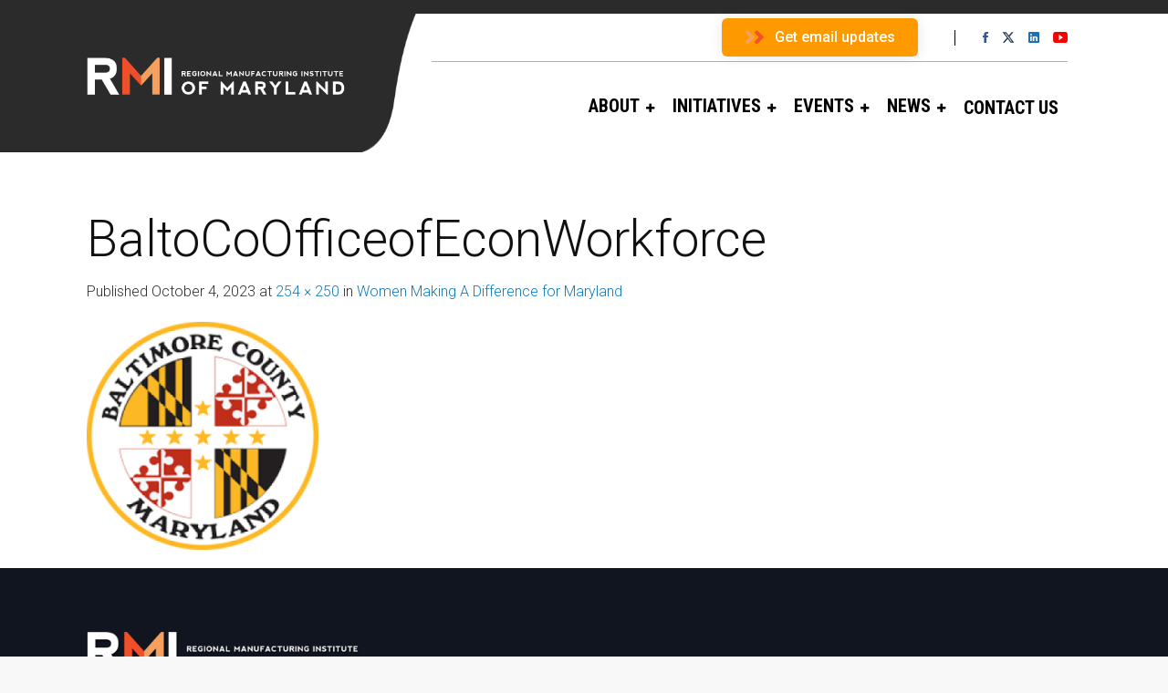

--- FILE ---
content_type: text/html; charset=UTF-8
request_url: https://rmiofmaryland.com/women-making-a-difference-for-maryland/baltocoofficeofeconworkforce-4/
body_size: 20507
content:

<!DOCTYPE html>
<!--[if IE 9 ]><html class="no-js ie9"> <![endif]-->
<!--[if (gt IE 9)|!(IE)]><!--><html class="no-js"> <!--<![endif]-->
    <head>
        <meta charset="UTF-8">
					<meta name="viewport" content="width=device-width, initial-scale=1.0">
		        <link rel="profile" href="http://gmpg.org/xfn/11">
        <link rel="pingback" href="https://rmiofmaryland.com/xmlrpc.php">        
       <!--[if lte IE 9]><script src="https://cdnjs.cloudflare.com/ajax/libs/html5shiv/3.7/html5shiv.js"></script><![endif]-->
		<meta name='robots' content='index, follow, max-image-preview:large, max-snippet:-1, max-video-preview:-1' />

	<!-- This site is optimized with the Yoast SEO plugin v26.7 - https://yoast.com/wordpress/plugins/seo/ -->
	<title>BaltoCoOfficeofEconWorkforce - RMI of Maryland</title>
	<link rel="canonical" href="https://rmiofmaryland.com/women-making-a-difference-for-maryland/baltocoofficeofeconworkforce-4/" />
	<meta property="og:locale" content="en_US" />
	<meta property="og:type" content="article" />
	<meta property="og:title" content="BaltoCoOfficeofEconWorkforce - RMI of Maryland" />
	<meta property="og:url" content="https://rmiofmaryland.com/women-making-a-difference-for-maryland/baltocoofficeofeconworkforce-4/" />
	<meta property="og:site_name" content="RMI of Maryland" />
	<meta property="og:image" content="https://rmiofmaryland.com/women-making-a-difference-for-maryland/baltocoofficeofeconworkforce-4" />
	<meta property="og:image:width" content="1" />
	<meta property="og:image:height" content="1" />
	<meta property="og:image:type" content="image/png" />
	<meta name="twitter:card" content="summary_large_image" />
	<script type="application/ld+json" class="yoast-schema-graph">{"@context":"https://schema.org","@graph":[{"@type":"WebPage","@id":"https://rmiofmaryland.com/women-making-a-difference-for-maryland/baltocoofficeofeconworkforce-4/","url":"https://rmiofmaryland.com/women-making-a-difference-for-maryland/baltocoofficeofeconworkforce-4/","name":"BaltoCoOfficeofEconWorkforce - RMI of Maryland","isPartOf":{"@id":"http://rmiofmaryland.com/#website"},"primaryImageOfPage":{"@id":"https://rmiofmaryland.com/women-making-a-difference-for-maryland/baltocoofficeofeconworkforce-4/#primaryimage"},"image":{"@id":"https://rmiofmaryland.com/women-making-a-difference-for-maryland/baltocoofficeofeconworkforce-4/#primaryimage"},"thumbnailUrl":"https://rmiofmaryland.com/wp-content/uploads/2023/09/BaltoCoOfficeofEconWorkforce.png","datePublished":"2023-10-04T16:33:21+00:00","breadcrumb":{"@id":"https://rmiofmaryland.com/women-making-a-difference-for-maryland/baltocoofficeofeconworkforce-4/#breadcrumb"},"inLanguage":"en-US","potentialAction":[{"@type":"ReadAction","target":["https://rmiofmaryland.com/women-making-a-difference-for-maryland/baltocoofficeofeconworkforce-4/"]}]},{"@type":"ImageObject","inLanguage":"en-US","@id":"https://rmiofmaryland.com/women-making-a-difference-for-maryland/baltocoofficeofeconworkforce-4/#primaryimage","url":"https://rmiofmaryland.com/wp-content/uploads/2023/09/BaltoCoOfficeofEconWorkforce.png","contentUrl":"https://rmiofmaryland.com/wp-content/uploads/2023/09/BaltoCoOfficeofEconWorkforce.png","width":254,"height":250},{"@type":"BreadcrumbList","@id":"https://rmiofmaryland.com/women-making-a-difference-for-maryland/baltocoofficeofeconworkforce-4/#breadcrumb","itemListElement":[{"@type":"ListItem","position":1,"name":"Home","item":"https://rmiofmaryland.com/"},{"@type":"ListItem","position":2,"name":"Women Making A Difference for Maryland","item":"http://rmiofmaryland.com/women-making-a-difference-for-maryland/"},{"@type":"ListItem","position":3,"name":"BaltoCoOfficeofEconWorkforce"}]},{"@type":"WebSite","@id":"http://rmiofmaryland.com/#website","url":"http://rmiofmaryland.com/","name":"RMI of Maryland","description":"Leading the way to Next Generation Manufacturing in Maryland","potentialAction":[{"@type":"SearchAction","target":{"@type":"EntryPoint","urlTemplate":"http://rmiofmaryland.com/?s={search_term_string}"},"query-input":{"@type":"PropertyValueSpecification","valueRequired":true,"valueName":"search_term_string"}}],"inLanguage":"en-US"}]}</script>
	<!-- / Yoast SEO plugin. -->


<link rel='dns-prefetch' href='//fonts.googleapis.com' />
<link rel='preconnect' href='https://fonts.gstatic.com' crossorigin />
<link rel="alternate" type="application/rss+xml" title="RMI of Maryland &raquo; Feed" href="https://rmiofmaryland.com/feed/" />
<link rel="alternate" type="application/rss+xml" title="RMI of Maryland &raquo; Comments Feed" href="https://rmiofmaryland.com/comments/feed/" />
<link rel="alternate" title="oEmbed (JSON)" type="application/json+oembed" href="https://rmiofmaryland.com/wp-json/oembed/1.0/embed?url=https%3A%2F%2Frmiofmaryland.com%2Fwomen-making-a-difference-for-maryland%2Fbaltocoofficeofeconworkforce-4%2F%23main" />
<link rel="alternate" title="oEmbed (XML)" type="text/xml+oembed" href="https://rmiofmaryland.com/wp-json/oembed/1.0/embed?url=https%3A%2F%2Frmiofmaryland.com%2Fwomen-making-a-difference-for-maryland%2Fbaltocoofficeofeconworkforce-4%2F%23main&#038;format=xml" />
<style id='wp-img-auto-sizes-contain-inline-css' type='text/css'>
img:is([sizes=auto i],[sizes^="auto," i]){contain-intrinsic-size:3000px 1500px}
/*# sourceURL=wp-img-auto-sizes-contain-inline-css */
</style>
<link rel='stylesheet' id='cnss_font_awesome_css-css' href='https://rmiofmaryland.com/wp-content/plugins/easy-social-icons/css/font-awesome/css/all.min.css?ver=7.0.0' type='text/css' media='all' />
<link rel='stylesheet' id='cnss_font_awesome_v4_shims-css' href='https://rmiofmaryland.com/wp-content/plugins/easy-social-icons/css/font-awesome/css/v4-shims.min.css?ver=7.0.0' type='text/css' media='all' />
<link rel='stylesheet' id='cnss_css-css' href='https://rmiofmaryland.com/wp-content/plugins/easy-social-icons/css/cnss.css?ver=1.0' type='text/css' media='all' />
<link rel='stylesheet' id='cnss_share_css-css' href='https://rmiofmaryland.com/wp-content/plugins/easy-social-icons/css/share.css?ver=1.0' type='text/css' media='all' />
<style id='wp-emoji-styles-inline-css' type='text/css'>

	img.wp-smiley, img.emoji {
		display: inline !important;
		border: none !important;
		box-shadow: none !important;
		height: 1em !important;
		width: 1em !important;
		margin: 0 0.07em !important;
		vertical-align: -0.1em !important;
		background: none !important;
		padding: 0 !important;
	}
/*# sourceURL=wp-emoji-styles-inline-css */
</style>
<style id='wp-block-library-inline-css' type='text/css'>
:root{--wp-block-synced-color:#7a00df;--wp-block-synced-color--rgb:122,0,223;--wp-bound-block-color:var(--wp-block-synced-color);--wp-editor-canvas-background:#ddd;--wp-admin-theme-color:#007cba;--wp-admin-theme-color--rgb:0,124,186;--wp-admin-theme-color-darker-10:#006ba1;--wp-admin-theme-color-darker-10--rgb:0,107,160.5;--wp-admin-theme-color-darker-20:#005a87;--wp-admin-theme-color-darker-20--rgb:0,90,135;--wp-admin-border-width-focus:2px}@media (min-resolution:192dpi){:root{--wp-admin-border-width-focus:1.5px}}.wp-element-button{cursor:pointer}:root .has-very-light-gray-background-color{background-color:#eee}:root .has-very-dark-gray-background-color{background-color:#313131}:root .has-very-light-gray-color{color:#eee}:root .has-very-dark-gray-color{color:#313131}:root .has-vivid-green-cyan-to-vivid-cyan-blue-gradient-background{background:linear-gradient(135deg,#00d084,#0693e3)}:root .has-purple-crush-gradient-background{background:linear-gradient(135deg,#34e2e4,#4721fb 50%,#ab1dfe)}:root .has-hazy-dawn-gradient-background{background:linear-gradient(135deg,#faaca8,#dad0ec)}:root .has-subdued-olive-gradient-background{background:linear-gradient(135deg,#fafae1,#67a671)}:root .has-atomic-cream-gradient-background{background:linear-gradient(135deg,#fdd79a,#004a59)}:root .has-nightshade-gradient-background{background:linear-gradient(135deg,#330968,#31cdcf)}:root .has-midnight-gradient-background{background:linear-gradient(135deg,#020381,#2874fc)}:root{--wp--preset--font-size--normal:16px;--wp--preset--font-size--huge:42px}.has-regular-font-size{font-size:1em}.has-larger-font-size{font-size:2.625em}.has-normal-font-size{font-size:var(--wp--preset--font-size--normal)}.has-huge-font-size{font-size:var(--wp--preset--font-size--huge)}.has-text-align-center{text-align:center}.has-text-align-left{text-align:left}.has-text-align-right{text-align:right}.has-fit-text{white-space:nowrap!important}#end-resizable-editor-section{display:none}.aligncenter{clear:both}.items-justified-left{justify-content:flex-start}.items-justified-center{justify-content:center}.items-justified-right{justify-content:flex-end}.items-justified-space-between{justify-content:space-between}.screen-reader-text{border:0;clip-path:inset(50%);height:1px;margin:-1px;overflow:hidden;padding:0;position:absolute;width:1px;word-wrap:normal!important}.screen-reader-text:focus{background-color:#ddd;clip-path:none;color:#444;display:block;font-size:1em;height:auto;left:5px;line-height:normal;padding:15px 23px 14px;text-decoration:none;top:5px;width:auto;z-index:100000}html :where(.has-border-color){border-style:solid}html :where([style*=border-top-color]){border-top-style:solid}html :where([style*=border-right-color]){border-right-style:solid}html :where([style*=border-bottom-color]){border-bottom-style:solid}html :where([style*=border-left-color]){border-left-style:solid}html :where([style*=border-width]){border-style:solid}html :where([style*=border-top-width]){border-top-style:solid}html :where([style*=border-right-width]){border-right-style:solid}html :where([style*=border-bottom-width]){border-bottom-style:solid}html :where([style*=border-left-width]){border-left-style:solid}html :where(img[class*=wp-image-]){height:auto;max-width:100%}:where(figure){margin:0 0 1em}html :where(.is-position-sticky){--wp-admin--admin-bar--position-offset:var(--wp-admin--admin-bar--height,0px)}@media screen and (max-width:600px){html :where(.is-position-sticky){--wp-admin--admin-bar--position-offset:0px}}

/*# sourceURL=wp-block-library-inline-css */
</style><style id='global-styles-inline-css' type='text/css'>
:root{--wp--preset--aspect-ratio--square: 1;--wp--preset--aspect-ratio--4-3: 4/3;--wp--preset--aspect-ratio--3-4: 3/4;--wp--preset--aspect-ratio--3-2: 3/2;--wp--preset--aspect-ratio--2-3: 2/3;--wp--preset--aspect-ratio--16-9: 16/9;--wp--preset--aspect-ratio--9-16: 9/16;--wp--preset--color--black: #000000;--wp--preset--color--cyan-bluish-gray: #abb8c3;--wp--preset--color--white: #ffffff;--wp--preset--color--pale-pink: #f78da7;--wp--preset--color--vivid-red: #cf2e2e;--wp--preset--color--luminous-vivid-orange: #ff6900;--wp--preset--color--luminous-vivid-amber: #fcb900;--wp--preset--color--light-green-cyan: #7bdcb5;--wp--preset--color--vivid-green-cyan: #00d084;--wp--preset--color--pale-cyan-blue: #8ed1fc;--wp--preset--color--vivid-cyan-blue: #0693e3;--wp--preset--color--vivid-purple: #9b51e0;--wp--preset--gradient--vivid-cyan-blue-to-vivid-purple: linear-gradient(135deg,rgb(6,147,227) 0%,rgb(155,81,224) 100%);--wp--preset--gradient--light-green-cyan-to-vivid-green-cyan: linear-gradient(135deg,rgb(122,220,180) 0%,rgb(0,208,130) 100%);--wp--preset--gradient--luminous-vivid-amber-to-luminous-vivid-orange: linear-gradient(135deg,rgb(252,185,0) 0%,rgb(255,105,0) 100%);--wp--preset--gradient--luminous-vivid-orange-to-vivid-red: linear-gradient(135deg,rgb(255,105,0) 0%,rgb(207,46,46) 100%);--wp--preset--gradient--very-light-gray-to-cyan-bluish-gray: linear-gradient(135deg,rgb(238,238,238) 0%,rgb(169,184,195) 100%);--wp--preset--gradient--cool-to-warm-spectrum: linear-gradient(135deg,rgb(74,234,220) 0%,rgb(151,120,209) 20%,rgb(207,42,186) 40%,rgb(238,44,130) 60%,rgb(251,105,98) 80%,rgb(254,248,76) 100%);--wp--preset--gradient--blush-light-purple: linear-gradient(135deg,rgb(255,206,236) 0%,rgb(152,150,240) 100%);--wp--preset--gradient--blush-bordeaux: linear-gradient(135deg,rgb(254,205,165) 0%,rgb(254,45,45) 50%,rgb(107,0,62) 100%);--wp--preset--gradient--luminous-dusk: linear-gradient(135deg,rgb(255,203,112) 0%,rgb(199,81,192) 50%,rgb(65,88,208) 100%);--wp--preset--gradient--pale-ocean: linear-gradient(135deg,rgb(255,245,203) 0%,rgb(182,227,212) 50%,rgb(51,167,181) 100%);--wp--preset--gradient--electric-grass: linear-gradient(135deg,rgb(202,248,128) 0%,rgb(113,206,126) 100%);--wp--preset--gradient--midnight: linear-gradient(135deg,rgb(2,3,129) 0%,rgb(40,116,252) 100%);--wp--preset--font-size--small: 13px;--wp--preset--font-size--medium: 20px;--wp--preset--font-size--large: 36px;--wp--preset--font-size--x-large: 42px;--wp--preset--spacing--20: 0.44rem;--wp--preset--spacing--30: 0.67rem;--wp--preset--spacing--40: 1rem;--wp--preset--spacing--50: 1.5rem;--wp--preset--spacing--60: 2.25rem;--wp--preset--spacing--70: 3.38rem;--wp--preset--spacing--80: 5.06rem;--wp--preset--shadow--natural: 6px 6px 9px rgba(0, 0, 0, 0.2);--wp--preset--shadow--deep: 12px 12px 50px rgba(0, 0, 0, 0.4);--wp--preset--shadow--sharp: 6px 6px 0px rgba(0, 0, 0, 0.2);--wp--preset--shadow--outlined: 6px 6px 0px -3px rgb(255, 255, 255), 6px 6px rgb(0, 0, 0);--wp--preset--shadow--crisp: 6px 6px 0px rgb(0, 0, 0);}:where(.is-layout-flex){gap: 0.5em;}:where(.is-layout-grid){gap: 0.5em;}body .is-layout-flex{display: flex;}.is-layout-flex{flex-wrap: wrap;align-items: center;}.is-layout-flex > :is(*, div){margin: 0;}body .is-layout-grid{display: grid;}.is-layout-grid > :is(*, div){margin: 0;}:where(.wp-block-columns.is-layout-flex){gap: 2em;}:where(.wp-block-columns.is-layout-grid){gap: 2em;}:where(.wp-block-post-template.is-layout-flex){gap: 1.25em;}:where(.wp-block-post-template.is-layout-grid){gap: 1.25em;}.has-black-color{color: var(--wp--preset--color--black) !important;}.has-cyan-bluish-gray-color{color: var(--wp--preset--color--cyan-bluish-gray) !important;}.has-white-color{color: var(--wp--preset--color--white) !important;}.has-pale-pink-color{color: var(--wp--preset--color--pale-pink) !important;}.has-vivid-red-color{color: var(--wp--preset--color--vivid-red) !important;}.has-luminous-vivid-orange-color{color: var(--wp--preset--color--luminous-vivid-orange) !important;}.has-luminous-vivid-amber-color{color: var(--wp--preset--color--luminous-vivid-amber) !important;}.has-light-green-cyan-color{color: var(--wp--preset--color--light-green-cyan) !important;}.has-vivid-green-cyan-color{color: var(--wp--preset--color--vivid-green-cyan) !important;}.has-pale-cyan-blue-color{color: var(--wp--preset--color--pale-cyan-blue) !important;}.has-vivid-cyan-blue-color{color: var(--wp--preset--color--vivid-cyan-blue) !important;}.has-vivid-purple-color{color: var(--wp--preset--color--vivid-purple) !important;}.has-black-background-color{background-color: var(--wp--preset--color--black) !important;}.has-cyan-bluish-gray-background-color{background-color: var(--wp--preset--color--cyan-bluish-gray) !important;}.has-white-background-color{background-color: var(--wp--preset--color--white) !important;}.has-pale-pink-background-color{background-color: var(--wp--preset--color--pale-pink) !important;}.has-vivid-red-background-color{background-color: var(--wp--preset--color--vivid-red) !important;}.has-luminous-vivid-orange-background-color{background-color: var(--wp--preset--color--luminous-vivid-orange) !important;}.has-luminous-vivid-amber-background-color{background-color: var(--wp--preset--color--luminous-vivid-amber) !important;}.has-light-green-cyan-background-color{background-color: var(--wp--preset--color--light-green-cyan) !important;}.has-vivid-green-cyan-background-color{background-color: var(--wp--preset--color--vivid-green-cyan) !important;}.has-pale-cyan-blue-background-color{background-color: var(--wp--preset--color--pale-cyan-blue) !important;}.has-vivid-cyan-blue-background-color{background-color: var(--wp--preset--color--vivid-cyan-blue) !important;}.has-vivid-purple-background-color{background-color: var(--wp--preset--color--vivid-purple) !important;}.has-black-border-color{border-color: var(--wp--preset--color--black) !important;}.has-cyan-bluish-gray-border-color{border-color: var(--wp--preset--color--cyan-bluish-gray) !important;}.has-white-border-color{border-color: var(--wp--preset--color--white) !important;}.has-pale-pink-border-color{border-color: var(--wp--preset--color--pale-pink) !important;}.has-vivid-red-border-color{border-color: var(--wp--preset--color--vivid-red) !important;}.has-luminous-vivid-orange-border-color{border-color: var(--wp--preset--color--luminous-vivid-orange) !important;}.has-luminous-vivid-amber-border-color{border-color: var(--wp--preset--color--luminous-vivid-amber) !important;}.has-light-green-cyan-border-color{border-color: var(--wp--preset--color--light-green-cyan) !important;}.has-vivid-green-cyan-border-color{border-color: var(--wp--preset--color--vivid-green-cyan) !important;}.has-pale-cyan-blue-border-color{border-color: var(--wp--preset--color--pale-cyan-blue) !important;}.has-vivid-cyan-blue-border-color{border-color: var(--wp--preset--color--vivid-cyan-blue) !important;}.has-vivid-purple-border-color{border-color: var(--wp--preset--color--vivid-purple) !important;}.has-vivid-cyan-blue-to-vivid-purple-gradient-background{background: var(--wp--preset--gradient--vivid-cyan-blue-to-vivid-purple) !important;}.has-light-green-cyan-to-vivid-green-cyan-gradient-background{background: var(--wp--preset--gradient--light-green-cyan-to-vivid-green-cyan) !important;}.has-luminous-vivid-amber-to-luminous-vivid-orange-gradient-background{background: var(--wp--preset--gradient--luminous-vivid-amber-to-luminous-vivid-orange) !important;}.has-luminous-vivid-orange-to-vivid-red-gradient-background{background: var(--wp--preset--gradient--luminous-vivid-orange-to-vivid-red) !important;}.has-very-light-gray-to-cyan-bluish-gray-gradient-background{background: var(--wp--preset--gradient--very-light-gray-to-cyan-bluish-gray) !important;}.has-cool-to-warm-spectrum-gradient-background{background: var(--wp--preset--gradient--cool-to-warm-spectrum) !important;}.has-blush-light-purple-gradient-background{background: var(--wp--preset--gradient--blush-light-purple) !important;}.has-blush-bordeaux-gradient-background{background: var(--wp--preset--gradient--blush-bordeaux) !important;}.has-luminous-dusk-gradient-background{background: var(--wp--preset--gradient--luminous-dusk) !important;}.has-pale-ocean-gradient-background{background: var(--wp--preset--gradient--pale-ocean) !important;}.has-electric-grass-gradient-background{background: var(--wp--preset--gradient--electric-grass) !important;}.has-midnight-gradient-background{background: var(--wp--preset--gradient--midnight) !important;}.has-small-font-size{font-size: var(--wp--preset--font-size--small) !important;}.has-medium-font-size{font-size: var(--wp--preset--font-size--medium) !important;}.has-large-font-size{font-size: var(--wp--preset--font-size--large) !important;}.has-x-large-font-size{font-size: var(--wp--preset--font-size--x-large) !important;}
/*# sourceURL=global-styles-inline-css */
</style>

<style id='classic-theme-styles-inline-css' type='text/css'>
/*! This file is auto-generated */
.wp-block-button__link{color:#fff;background-color:#32373c;border-radius:9999px;box-shadow:none;text-decoration:none;padding:calc(.667em + 2px) calc(1.333em + 2px);font-size:1.125em}.wp-block-file__button{background:#32373c;color:#fff;text-decoration:none}
/*# sourceURL=/wp-includes/css/classic-themes.min.css */
</style>
<link rel='stylesheet' id='awsm-ead-public-css' href='https://rmiofmaryland.com/wp-content/plugins/embed-any-document/css/embed-public.min.css?ver=2.7.12' type='text/css' media='all' />
<link rel='stylesheet' id='owl.carousel-css' href='https://rmiofmaryland.com/wp-content/plugins/owl-carousel-wp/vendors/owl-carousel/assets/owl.carousel.min.css?ver=6.9' type='text/css' media='all' />
<link rel='stylesheet' id='tc-owmcarousel-style-css' href='https://rmiofmaryland.com/wp-content/plugins/owl-carousel-wp/vendors/custom/style.custom.css?ver=6.9' type='text/css' media='all' />
<link rel='stylesheet' id='cg-style-css' href='https://rmiofmaryland.com/wp-content/themes/factory-child/style.css?ver=6.9' type='text/css' media='all' />
<link rel='stylesheet' id='font-awesome-css' href='https://rmiofmaryland.com/wp-content/themes/factory/css/font-awesome/font-awesome.min.css?ver=6.9' type='text/css' media='all' />
<link rel='stylesheet' id='ionicons-css' href='https://rmiofmaryland.com/wp-content/themes/factory/css/ionicons.css?ver=6.9' type='text/css' media='all' />
<link rel='stylesheet' id='animate-css' href='https://rmiofmaryland.com/wp-content/themes/factory/css/animate.css?ver=6.9' type='text/css' media='all' />
<link rel='stylesheet' id='bootstrap-css' href='https://rmiofmaryland.com/wp-content/themes/factory/inc/core/bootstrap/dist/css/bootstrap.min.css?ver=6.9' type='text/css' media='all' />
<link rel='stylesheet' id='cg-commercegurus-css' href='https://rmiofmaryland.com/wp-content/themes/factory/css/commercegurus.css?ver=6.9' type='text/css' media='all' />
<style id='cg-commercegurus-inline-css' type='text/css'>

            .cg-hero-bg {
                background-image: url( https://rmiofmaryland.com/wp-content/uploads/2023/09/BaltoCoOfficeofEconWorkforce.png );
            }
        
/*# sourceURL=cg-commercegurus-inline-css */
</style>
<link rel='stylesheet' id='cg-responsive-css' href='https://rmiofmaryland.com/wp-content/themes/factory/css/responsive.css?ver=6.9' type='text/css' media='all' />
<link rel='stylesheet' id='hurrytimer-css' href='https://rmiofmaryland.com/wp-content/uploads/hurrytimer/css/77f55d9fc4f4d658.css?ver=6.9' type='text/css' media='all' />
<link rel="preload" as="style" href="https://fonts.googleapis.com/css?family=Roboto%20Condensed:300,400,700,300italic,400italic,700italic%7CRoboto:100,300,400,500,700,900,100italic,300italic,400italic,500italic,700italic,900italic%7CPathway%20Gothic%20One:400&#038;display=swap&#038;ver=1762410906" /><link rel="stylesheet" href="https://fonts.googleapis.com/css?family=Roboto%20Condensed:300,400,700,300italic,400italic,700italic%7CRoboto:100,300,400,500,700,900,100italic,300italic,400italic,500italic,700italic,900italic%7CPathway%20Gothic%20One:400&#038;display=swap&#038;ver=1762410906" media="print" onload="this.media='all'"><noscript><link rel="stylesheet" href="https://fonts.googleapis.com/css?family=Roboto%20Condensed:300,400,700,300italic,400italic,700italic%7CRoboto:100,300,400,500,700,900,100italic,300italic,400italic,500italic,700italic,900italic%7CPathway%20Gothic%20One:400&#038;display=swap&#038;ver=1762410906" /></noscript><!--n2css--><!--n2js--><script type="text/javascript" id="jquery-core-js-extra">
/* <![CDATA[ */
var SDT_DATA = {"ajaxurl":"https://rmiofmaryland.com/wp-admin/admin-ajax.php","siteUrl":"https://rmiofmaryland.com/","pluginsUrl":"https://rmiofmaryland.com/wp-content/plugins","isAdmin":""};
//# sourceURL=jquery-core-js-extra
/* ]]> */
</script>
<script type="text/javascript" src="https://rmiofmaryland.com/wp-includes/js/jquery/jquery.min.js?ver=3.7.1" id="jquery-core-js"></script>
<script type="text/javascript" src="https://rmiofmaryland.com/wp-includes/js/jquery/jquery-migrate.min.js?ver=3.4.1" id="jquery-migrate-js"></script>
<script type="text/javascript" src="https://rmiofmaryland.com/wp-content/plugins/easy-social-icons/js/cnss.js?ver=1.0" id="cnss_js-js"></script>
<script type="text/javascript" src="https://rmiofmaryland.com/wp-content/plugins/easy-social-icons/js/share.js?ver=1.0" id="cnss_share_js-js"></script>
<script type="text/javascript" src="https://rmiofmaryland.com/wp-content/themes/factory/js/src/cond/owl.carousel.min.js?ver=6.9" id="owlcarousel-js"></script>
<script type="text/javascript" src="https://rmiofmaryland.com/wp-content/themes/factory/js/src/cond/modernizr.js?ver=6.9" id="factorycommercegurus_modernizr_custom-js"></script>
<script type="text/javascript" src="https://rmiofmaryland.com/wp-content/themes/factory/js/src/cond/keyboard-image-navigation.js?ver=20120202" id="cg-keyboard-image-navigation-js"></script>
<script type="text/javascript" src="https://rmiofmaryland.com/wp-content/themes/factory/js/src/cond/scrollfix.js?ver=6.9" id="factorycommercegurus_scrollfix-js"></script>
<link rel="https://api.w.org/" href="https://rmiofmaryland.com/wp-json/" /><link rel="alternate" title="JSON" type="application/json" href="https://rmiofmaryland.com/wp-json/wp/v2/media/80497" /><link rel="EditURI" type="application/rsd+xml" title="RSD" href="https://rmiofmaryland.com/xmlrpc.php?rsd" />
<link rel='shortlink' href='https://rmiofmaryland.com/?p=80497' />
<meta name="generator" content="Redux 4.5.10" /><style>
		#category-posts-4-internal ul {padding: 0;}
#category-posts-4-internal .cat-post-item img {max-width: initial; max-height: initial; margin: initial;}
#category-posts-4-internal .cat-post-author {margin-bottom: 0;}
#category-posts-4-internal .cat-post-thumbnail {margin: 5px 10px 5px 0;}
#category-posts-4-internal .cat-post-item:before {content: ""; clear: both;}
#category-posts-4-internal .cat-post-excerpt-more {display: inline-block;}
#category-posts-4-internal .cat-post-item {list-style: none; margin: 3px 0 10px; padding: 3px 0;}
#category-posts-4-internal .cat-post-current .cat-post-title {font-weight: bold; text-transform: uppercase;}
#category-posts-4-internal [class*=cat-post-tax] {font-size: 0.85em;}
#category-posts-4-internal [class*=cat-post-tax] * {display:inline-block;}
#category-posts-4-internal .cat-post-item:after {content: ""; display: table;	clear: both;}
#category-posts-4-internal .cat-post-item .cat-post-title {overflow: hidden;text-overflow: ellipsis;white-space: initial;display: -webkit-box;-webkit-line-clamp: 2;-webkit-box-orient: vertical;padding-bottom: 0 !important;}
#category-posts-4-internal .cat-post-item:after {content: ""; display: table;	clear: both;}
#category-posts-4-internal .cat-post-thumbnail {display:block; float:left; margin:5px 10px 5px 0;}
#category-posts-4-internal .cat-post-crop {overflow:hidden;display:block;}
#category-posts-4-internal p {margin:5px 0 0 0}
#category-posts-4-internal li > div {margin:5px 0 0 0; clear:both;}
#category-posts-4-internal .dashicons {vertical-align:middle;}
#category-posts-4-internal .cat-post-thumbnail .cat-post-crop img {height: 150px;}
#category-posts-4-internal .cat-post-thumbnail .cat-post-crop img {width: 150px;}
#category-posts-4-internal .cat-post-thumbnail .cat-post-crop img {object-fit: cover; max-width: 100%; display: block;}
#category-posts-4-internal .cat-post-thumbnail .cat-post-crop-not-supported img {width: 100%;}
#category-posts-4-internal .cat-post-thumbnail {max-width:100%;}
#category-posts-4-internal .cat-post-item img {margin: initial;}
#category-posts-3-internal ul {padding: 0;}
#category-posts-3-internal .cat-post-item img {max-width: initial; max-height: initial; margin: initial;}
#category-posts-3-internal .cat-post-author {margin-bottom: 0;}
#category-posts-3-internal .cat-post-thumbnail {margin: 5px 10px 5px 0;}
#category-posts-3-internal .cat-post-item:before {content: ""; clear: both;}
#category-posts-3-internal .cat-post-excerpt-more {display: inline-block;}
#category-posts-3-internal .cat-post-item {list-style: none; margin: 3px 0 10px; padding: 3px 0;}
#category-posts-3-internal .cat-post-current .cat-post-title {font-weight: bold; text-transform: uppercase;}
#category-posts-3-internal [class*=cat-post-tax] {font-size: 0.85em;}
#category-posts-3-internal [class*=cat-post-tax] * {display:inline-block;}
#category-posts-3-internal .cat-post-item:after {content: ""; display: table;	clear: both;}
#category-posts-3-internal .cat-post-item .cat-post-title {overflow: hidden;text-overflow: ellipsis;white-space: initial;display: -webkit-box;-webkit-line-clamp: 2;-webkit-box-orient: vertical;padding-bottom: 0 !important;}
#category-posts-3-internal .cat-post-item:after {content: ""; display: table;	clear: both;}
#category-posts-3-internal .cat-post-thumbnail {display:block; float:left; margin:5px 10px 5px 0;}
#category-posts-3-internal .cat-post-crop {overflow:hidden;display:block;}
#category-posts-3-internal p {margin:5px 0 0 0}
#category-posts-3-internal li > div {margin:5px 0 0 0; clear:both;}
#category-posts-3-internal .dashicons {vertical-align:middle;}
#category-posts-3-internal .cat-post-thumbnail .cat-post-crop img {height: 150px;}
#category-posts-3-internal .cat-post-thumbnail .cat-post-crop img {width: 150px;}
#category-posts-3-internal .cat-post-thumbnail .cat-post-crop img {object-fit: cover; max-width: 100%; display: block;}
#category-posts-3-internal .cat-post-thumbnail .cat-post-crop-not-supported img {width: 100%;}
#category-posts-3-internal .cat-post-thumbnail {max-width:100%;}
#category-posts-3-internal .cat-post-item img {margin: initial;}
</style>
		<style type="text/css">
		ul.cnss-social-icon li.cn-fa-icon a:hover{color:#ffffff!important;}
		</style>
		<!-- GA Google Analytics @ https://m0n.co/ga -->
		<script async src="https://www.googletagmanager.com/gtag/js?id=UA-70431562-1"></script>
		<script>
			window.dataLayer = window.dataLayer || [];
			function gtag(){dataLayer.push(arguments);}
			gtag('js', new Date());
			gtag('config', 'UA-70431562-1');
		</script>

				<style type="text/css">
				.gllr_image_row {
					clear: both;
				}
			</style>
			<!-- Facebook Pixel Code -->
<script>
  !function(f,b,e,v,n,t,s)
  {if(f.fbq)return;n=f.fbq=function(){n.callMethod?
  n.callMethod.apply(n,arguments):n.queue.push(arguments)};
  if(!f._fbq)f._fbq=n;n.push=n;n.loaded=!0;n.version='2.0';
  n.queue=[];t=b.createElement(e);t.async=!0;
  t.src=v;s=b.getElementsByTagName(e)[0];
  s.parentNode.insertBefore(t,s)}(window, document,'script',
  'https://connect.facebook.net/en_US/fbevents.js');
  fbq('init', '962164220971431');
  fbq('track', 'PageView');
</script>
<noscript><img height="1" width="1" style="display:none"
  src="https://www.facebook.com/tr?id=962164220971431&ev=PageView&noscript=1"
/></noscript>
<!-- End Facebook Pixel Code -->

<script type="text/javascript">
_linkedin_partner_id = "1593169";
window._linkedin_data_partner_ids = window._linkedin_data_partner_ids || [];
window._linkedin_data_partner_ids.push(_linkedin_partner_id);
</script><script type="text/javascript">
(function(){var s = document.getElementsByTagName("script")[0];
var b = document.createElement("script");
b.type = "text/javascript";b.async = true;
b.src = "https://snap.licdn.com/li.lms-analytics/insight.min.js";
s.parentNode.insertBefore(b, s);})();
</script>
<noscript>
<img height="1" width="1" style="display:none;" alt="" src="https://px.ads.linkedin.com/collect/?pid=1593169&fmt=gif" />
</noscript>

<!-- Google tag (gtag.js) -->
<script async src="https://www.googletagmanager.com/gtag/js?id=G-56M4E315R5"></script>
<script>
  window.dataLayer = window.dataLayer || [];
  function gtag(){dataLayer.push(arguments);}
  gtag('js', new Date());

  gtag('config', 'G-56M4E315R5');
</script><meta name="generator" content="Powered by WPBakery Page Builder - drag and drop page builder for WordPress."/>
<link rel="icon" href="https://rmiofmaryland.com/wp-content/uploads/2017/08/favicon.gif" sizes="32x32" />
<link rel="icon" href="https://rmiofmaryland.com/wp-content/uploads/2017/08/favicon.gif" sizes="192x192" />
<link rel="apple-touch-icon" href="https://rmiofmaryland.com/wp-content/uploads/2017/08/favicon.gif" />
<meta name="msapplication-TileImage" content="https://rmiofmaryland.com/wp-content/uploads/2017/08/favicon.gif" />

	<style type="text/css">

		
			.cg-announcements 
			{
				background-color: transparent;
			}

			
			.cg-announcements,
			.cg-announcements a,
			.cg-announcements a:hover

			{
				color: #000000;
			}

			
			.cg-header-fixed .menu > li.menu-full-width .cg-submenu-ddown .container > ul > li > a:hover, 
			.cg-primary-menu .menu > li.menu-full-width .cg-submenu-ddown .container > ul > li > a:hover 
			{
				color: #333333;
			}
		
					.cg-primary-menu .menu > li .cg-submenu-ddown .container > ul > li:hover > a,
			.cg-header-fixed .menu > li .cg-submenu-ddown .container > ul > li:hover > a,
			.cg-primary-menu .menu > li .cg-submenu-ddown .container > ul > li > a:hover,
			.cg-header-fixed .menu > li .cg-submenu-ddown .container > ul > li > a:hover,
			.menu > li .cg-submenu-ddown .container > ul .menu-item-has-children .cg-submenu li a:hover,
			.cg-primary-menu .menu > li .cg-submenu-ddown .container > ul .menu-item-has-children > a:hover:after {
				background-color: #f5a05f; 
				border-color: #f5a05f;
			}

		
					body {
				background-color: #f8f8f8; 
			}

		
		
		
		
						.cg-hero-bg {
				background-image: url('https://rmiofmaryland.com/wp-content/uploads/2022/05/default-heading-bg.jpeg'); 
			}
		
		
					#main-wrapper, 
			body.boxed #main-wrapper,
			#cg-page-wrap,
			.page-container {
				background-color: #ffffff; 
			}
		
		
			#top,
			.cg-primary-menu .menu > li > a:before,
			.new.menu-item a:after, 
			.cg-primary-menu-below-wrapper .menu > li.current_page_item > a,
			.cg-primary-menu-below-wrapper .menu > li.current-menu-ancestor > a,
			.cg-primary-menu-below-wrapper .menu > li.current_page_parent > a,
			.bttn:before, .cg-product-cta .button:before, 
			.slider .cg-product-cta .button:before, 
			.widget_shopping_cart_content p.buttons a.button:before,
			.faqs-reviews .accordionButton .icon-plus:before, 
			.content-area ul.bullets li:before,
			.container .mejs-controls .mejs-time-rail .mejs-time-current,
			.wpb_toggle:before, h4.wpb_toggle:before,
			#filters button.is-checked,
			.first-footer ul.list li:before,
			.tipr_content,
			.navbar-toggle .icon-bar,
			#calendar_wrap caption,
			.subfooter #mc_signup_submit,
			.container .wpb_accordion .wpb_accordion_wrapper .wpb_accordion_header.ui-accordion-header-active,
			.page-numbers li span.current,
			.page-numbers li a:hover,
			.product-category-description,
			.nav-slit h3,
			.cg-folio-thumb,
			.cg-folio-button,
			.cg-extra-product-options li a:after,
			.post-tags a:hover, 
			body.single-post.has-featured-image .header-wrapper .entry-meta time,
			#respond input#submit,
			#respond input#submit:hover,
			.content-area footer.entry-meta a:after,
			body .flex-direction-nav a,
			body.single-post .content-area footer.entry-meta a:after,
			.content-area .medium-blog footer.entry-meta a:after,
			.cg-primary-menu .menu > li .cg-submenu-ddown .container > ul > li a:hover:after,
			.container #mc_signup_submit,
			.cg-overlay-feature .cg-copy span.subtitle strong,
			.cg-overlay-slideup:hover .cg-copy,
			.container .mc4wp-form input[type="submit"],
			.woocommerce .widget_price_filter .price_slider_wrapper .ui-widget-content,
			.wpcf7 input.wpcf7-submit,
			.double-bounce1, .double-bounce2,
			.entry-content a.more-link:before,
			.woocommerce a.button.alt,
			.woocommerce a.button.alt:hover,
			.widget_pages ul li:before, 
			.widget_meta ul li:before, 
			.widget_archive ul li:before, 
			.widget_categories ul li:before, 
			.widget_nav_menu ul li:before,
			.woocommerce button.button.alt,
			.woocommerce button.button.alt:hover,
			.woocommerce input.button.alt,
			.woocommerce input.button.alt:hover

			{
				background-color: #f5a05f; 
			}

			.page-numbers li span.current,
			ul.tiny-cart li ul.cart_list li.buttons .button.checkout,
			.page-numbers li a:hover, 
			.page-numbers li span.current,
			.page-numbers li span.current:hover,
			.page-numbers li a:hover,
			.vc_read_more,
			body .wpb_teaser_grid .categories_filter li a:hover, 
			.owl-theme .owl-controls .owl-page.active span, 
			.owl-theme .owl-controls.clickable .owl-page:hover span,
			.woocommerce-page .container .cart-collaterals a.button,
			.container .wpb_content_element .wpb_tabs_nav li.ui-tabs-active a,
			.order-wrap,
			.cg-product-cta .button:hover,
			.slider .cg-product-cta .button:hover,
			.widget_shopping_cart_content p.buttons a.button.checkout,
			.entry-content a.more-link:hover,
			body.home .wpb_text_column p a.more-link:hover,
			.woocommerce-message,
			#respond input#submit,
			.up-sells-bottom h2 span,
			.content-area .up-sells-bottom h2 span,
			.related h2 span,
			.content-area .related h2 span,
			.cross-sells h2 span,
			.woocommerce-page .content-area form .coupon h3 span,
			body .vc_tta.vc_general.vc_tta-color-white .vc_tta-tab.vc_active span,
			body.error404 .content-area a.btn,
			body .flexslider,
			body.woocommerce-page ul.products li.product a:hover img,
			.cg-primary-menu .menu > li:hover

			{
				border-color: #f5a05f;
			}

			.post-tags a:hover:before,
			.cat-links a:hover:before,
			.tags-links a:hover:before {
				border-right-color: #f5a05f;
			}

			.container .wpb_content_element .wpb_tabs_nav li.ui-tabs-active a:before {
				border-top-color: #f5a05f;
			}

			a,
			body.bbpress button,
			.cg-features i,
			.cg-features h2,
			.toggle-active i.fa,
			.cg-menu-beside .cg-cart-count,
			.widget_layered_nav ul.yith-wcan-list li a:before,
			.widget_layered_nav ul.yith-wcan-list li.chosen a:before,
			.widget_layered_nav ul.yith-wcan-list li.chosen a,
			.cg-menu-below .cg-extras .cg-header-details i,
			blockquote:before,
			blockquote:after,
			article.format-link .entry-content p:before,
			.container .ui-state-default a, 
			.container .ui-state-default a:link, 
			.container .ui-state-default a:visited,
			.logo a,
			.container .cg-product-cta a.button.added:after,
			.woocommerce-breadcrumb a,
			#cg-articles h3 a,
			.cg-recent-folio-title a, 
			.woocommerce-message,
			.content-area h2.cg-recent-folio-title a,
			.cg-product-info .yith-wcwl-add-to-wishlist a:hover:before,
			.cg-product-wrap .yith-wcwl-add-to-wishlist .yith-wcwl-wishlistexistsbrowse.show a:before,
			.cg-primary-menu-below-wrapper .menu > li.download a span:before,
			.cg-primary-menu-below-wrapper .menu > li.download a:before,
			.cg-primary-menu-below-wrapper .menu > li.arrow a span:before,
			.cg-primary-menu-below-wrapper .menu > li.arrow a:before,
			.widget_rss ul li a,
			.lightwrapper .widget_rss ul li a,
			.woocommerce-tabs .tabs li a:hover,
			.content-area .checkout-confirmed-payment p,
			.icon.cg-icon-bag-shopping-2, 
			.icon.cg-icon-basket-1, 
			.icon.cg-icon-shopping-1,
			#top-menu-wrap li a:hover,
			.cg-product-info .yith-wcwl-add-to-wishlist .yith-wcwl-wishlistaddedbrowse a:before, 
			.cg-product-info .yith-wcwl-add-to-wishlist .yith-wcwl-wishlistaddedbrowse a:hover:before,
			.widget ul.product-categories ul.children li a:before,
			.widget_pages ul ul.children li a:before,
			.container .wpb_content_element .wpb_tabs_nav li.ui-tabs-active a,
			.container .wpb_tabs .wpb_tabs_nav li a:hover,
			.widget a:hover,
			.cg-product-cta a.button.added,
			.woocommerce-tabs .tabs li.active a,
			.summary .price ins .amount,
			.woocommerce div.product p.price,
			body.woocommerce-page ul.products li.product .price,
			ul.tiny-cart li a.cart_dropdown_link:before,
			button.mfp-close:hover,
			body .vc_custom_heading a:hover,
			body.error404 .content-area a.btn,
			.no-grid .vc_custom_heading a:hover,
			.cg-price-action .cg-product-cta a,
            .prev-product:hover:before, 
			.next-product:hover:before,
			.widget.woocommerce .amount,
			.woocommerce nav.woocommerce-pagination ul li span.current,
			.cg-primary-menu .menu > li.menu-full-width .cg-submenu-ddown .container > ul > li > a:hover,
			.container .wpb_tour.wpb_content_element .wpb_tour_tabs_wrapper .wpb_tabs_nav li.ui-state-active a,
			.cg-header-fixed .menu > li.menu-full-width .cg-submenu-ddown .container > ul > li .cg-submenu ul li.title a:hover,
			.cg-primary-menu .menu > li.menu-full-width .cg-submenu-ddown .container > ul > li .cg-submenu ul li.title a:hover 

			{
				color: #f5a05f;
			}

			.owl-theme .owl-controls .owl-buttons div:hover,
			article.format-link .entry-content p:hover,
			.container .ui-state-hover,
			#filters button.is-checked,
			#filters button.is-checked:hover,
			.map_inner,
			h4.widget-title span,
			.wpb_teaser_grid .categories_filter li.active a,
			.cg-header-fixed .menu > li .cg-submenu-ddown, 
			body .wpb_teaser_grid .categories_filter li.active a,
			.cg-wp-menu-wrapper .menu li a:hover,
			.cg-primary-menu-beside .cg-wp-menu-wrapper .menu li:hover a,
			.cg-header-fixed .cg-wp-menu-wrapper .menu li:hover a,
			.container .cg-product-cta a.button.added,
			h4.widget-title span,
			#secondary h4.widget-title span,
			.container .wpb_accordion .wpb_accordion_wrapper .wpb_accordion_header.ui-accordion-header-active

			{
				border-color: #f5a05f;
			}


			ul.tabNavigation li a.active,
			.wpb_teaser_grid .categories_filter li.active a,
			ul.tiny-cart li ul.cart_list li.buttons .button.checkout,
			.cg-primary-menu .menu > li:before

			{
				background: #f5a05f;

			}

			.tipr_point_top:after,
			.woocommerce .woocommerce-tabs ul.tabs li.active a:after {
				border-top-color: #f5a05f;
			}

			.tipr_point_bottom:after,
			.content-area a:hover
			{
				border-bottom-color: #f5a05f;
			}

		
		
			a,
			.logo a,
			#secondary .widget_rss ul li a,
			.navbar ul li.current-menu-item a, 
			.navbar ul li.current-menu-ancestor a, 
			body.woocommerce ul.products li.product a:hover,
			#cg-articles h3 a,
			.current-menu-item,
			.content-area table.my_account_orders td.order-actions a,
			body.blog.has-featured-image .header-wrapper p.sub-title a,
			.content-area .cart-collaterals table a.shipping-calculator-button,
			.content-area h6 a.email,
			#secondary .widget_recent_entries ul li a

			{
				color: #117abc; 
			}


		
					.page-container a:hover,
			.page-container a:focus,
			body.single footer.entry-meta a:hover,
			.content-area table a:hover,
			.cg-blog-date .comments-link a:hover,
			.widget ul.product-categories li a:hover,
			.widget ul.product-categories ul.children li a:hover,
			#top .dropdown-menu li a:hover, 
			ul.navbar-nav li .nav-dropdown li a:hover,
			.navbar ul li.current-menu-item a:hover, 
			.navbar ul li.current-menu-ancestor a:hover,
			.content-area a.post-edit-link:hover:before,
			.cg-header-fixed .menu > li .cg-submenu-ddown .container > ul > li a:hover, 
			body .cg-primary-menu .menu > li .cg-submenu-ddown .container > ul > li a:hover, 
			.cg-submenu-ddown .container > ul > li > a:hover,
			.cg-header-fixed .menu > li .cg-submenu-ddown .container > ul > li a:hover,
			.cg-primary-menu .menu > li .cg-submenu-ddown .container > ul > li a:hover,
			.blog-pagination ul li a:hover,
			.content-area .medium-blog footer.entry-meta a:hover,
			.widget.popular-posts ul li a.wpp-post-title:hover,
			body .content-area article h2 a:hover,
			body .vc_custom_heading a:hover,
			.widget_tag_cloud a:hover,
			body.woocommerce-page ul.products li.product .button:hover,
			#secondary .widget_recent_entries ul li a:hover

			{
				color: #000000; 
			}

			.dropdown-menu > li > a:hover {
				background-color: #000000; 
			}

		
		
			@media only screen and (min-width: 1100px) { 

				.rightnav,
				.rightnav h4.widget-title {
					color: #444444;
				}

			}
		
		
				.cg-primary-menu .menu > li > a,
				.cg-primary-menu-below-wrapper .menu > li.secondary.current_page_item > a,
				body .cg-primary-menu-left.cg-primary-menu .menu > li.secondary.current_page_item:hover > a {
					color: #000000;
				}

		
		/* Sticky Header Text */

		
			.cg-transparent-header.scroller .cg-primary-menu .menu > li > a,
			.cg-transparent-header.scroller .rightnav .cart_subtotal,
			.cg-transparent-header.scroller .search-button,
			body.transparent-light .cg-transparent-header.scroller .cg-primary-menu .menu > li > a, 
			body.transparent-light .cg-transparent-header.scroller .rightnav .cart_subtotal, 
			body.transparent-light .cg-transparent-header.scroller .search-button,
			body.transparent-dark .cg-transparent-header.scroller .cg-primary-menu .menu > li > a,
			body.transparent-dark .cg-transparent-header.scroller .rightnav .cart_subtotal,
			body.transparent-dark .cg-transparent-header.scroller .search-button,
			.cg-header-fixed-wrapper .rightnav .cart_subtotal,
			.cg-header-fixed .cg-primary-menu .menu > li > a {
				color: #222222;
			}


			.cg-transparent-header.scroller .burger span,
			body.transparent-light .cg-transparent-header.scroller .burger span,
			body.transparent-dark .cg-transparent-header.scroller .burger span {
				background: #222222;
			}

			.cg-transparent-header.scroller .leftnav a,
			.cg-header-fixed .leftnav a {
				color: #222222;
				border-color: #222222;
			}



		
		
			@media only screen and (max-width: 1100px) { 
				body .cg-header-wrap .cg-transparent-header,
				body.transparent-light .cg-header-wrap .cg-transparent-header,
				body.transparent-dark .cg-header-wrap .cg-transparent-header,
				body .cg-menu-below,
				.scroller, 
				body.transparent-light .cg-header-wrap .scroller, 
				body.transparent-dark .cg-header-wrap .scroller {
					background: #222222; 
				}
			}

		
		/* Standard Logo */
		
			@media only screen and (min-width: 1100px) {
				.cg-transparent-header,
				.cg-menu-below {
					height: 125px;
				}

				.leftnav .cg-main-logo img {
					height: 125px;
					width: auto;
				}

				.cg-extras {
					line-height: 125px;
				}

				.cg-menu-below,
				.cg-menu-below .ul.tiny-cart,
				.cg-logo-center .search-button,
				.cg-menu-below .leftnav a { 
					line-height: 130px;
				}

				.cg-menu-below .ul.tiny-cart,
				.cg-menu-below .cg-extras .site-search {
					height: 130px;
					line-height: 130px;
				}

				.rightnav .extra {
					height: 130px;
				}


			}

		
		/* Sticky Logo */
		

		/* Standard Top Padding */
		
		/* Sticky Top Padding */
		
		/* Standard Bottom Padding */
		
			@media only screen and (min-width: 1100px) {
				.cg-transparent-header,
				.cg-menu-below {
					height: 130px;
				}

				.cg-transparent-header .cg-primary-menu .menu > li > a {
					padding-bottom: 5px;
				}
			}

		
		/* Sticky Bottom Padding */
		
		/* Dynamic Logo Width */
		
			@media only screen and (min-width: 1100px) {
				.cg-menu-below .leftnav.dynamic-logo-width {
					width: 20%;
				}

				.rightnav {
					width: 80%;
				}

			}

				.cg-menu-below .leftnav.text-logo {
				  min-height: auto;
				  padding-bottom: inherit;
				}

		
		/* Heading Top Margin */
		
				.header-wrapper {
					padding-top: 155px;
				}

		
		/* Heading Bottom Margin */
		
				.header-wrapper {
					padding-bottom: 125px;
				}

		
		
			@media only screen and (max-width: 1100px) {

				.cg-wp-menu-wrapper .activate-mobile-search {
					line-height: 60px;
				}

				.cg-menu-below .leftnav.text-logo {
					height: 60px;
					line-height: 60px;
				}

				.mean-container a.meanmenu-reveal {
					height: 60px;
				}

				.cg-menu-below .logo a {
					line-height: 60px;
				}

				.mean-container .mean-nav {
					margin-top: 60px;
				}
			}

		
		
			@media only screen and (max-width: 1100px) {
				.logo img, .cg-menu-below .logo img {
					max-height: 35px;
				}
			}

		
					.first-footer

			{
				background-color: #222222; 
			}

		
					.second-footer

			{
				background-color: #222222; 
			}

		
					.first-footer, .first-footer h4.widget-title, .first-footer a:hover, .first-footer li  

			{
				color: #f2f2f2; 
			}

		
					.first-footer a  

			{
				color: #ffffff; 
			}

		
		
			.second-footer, .second-footer h4.widget-title, .second-footer a, .second-footer a:hover, .second-footer li  

			{
				color: #f2f2f2; 
			}

		

		.bebas_font {
    font-family: Bebas Neue, cursive !important;
    font-weight: 700 !important;
    font-size: 22px !important;
}
button#eventbrite-widget-modal-trigger-539623246657 {
    background: rgb(255,153,0);
    color: #fff;
    font-weight: 700;
}
.golf_plans {
    padding: 20px 0;
    display: flex;
    flex-wrap:wrap;
    align-items: center;
    border-top: 1px solid #000;
}

.golf_plans .vc_toggle_size_md {
    box-shadow: 0px 0px 10px 0px rgb(0 0 0 / 50%);
    transition: background 0.3s, border 0.3s, border-radius 0.3s, box-shadow 0.3s;
    min-height: 100px;
    display: flex;
    align-items: center;
    justify-content: center;
    border-radius: 30px;
    border: 2px dashed #f05127;
    margin-bottom: 0;
    flex-wrap: wrap;
    padding: 10px 20px;
}

.golf_plans .vc_toggle_size_md .vc_toggle_title {
    border-bottom: 1px solid transparent;
    border-top: none;
    padding: 0;
    display: flex;
    width: 100%;
    justify-content: center;
}
.golf_plans .vc_toggle_size_md .vc_toggle_title h4, .golf_plans .vc_toggle_size_md .vc_toggle_title i {
    margin: 0;
    color: #f05127;
    font-weight: bold;
}
.golf_plans .wpb_wrapper  h2 {
    margin: 0;
}
.golf_plans .wpb_content_element {
    margin: 0;
}
.golf_plans .vc_toggle_size_md .vc_toggle_title .vc_toggle_icon {
    left: auto;
    right: 20px;
    background: #f05127;
}

.golf_plans .vc_toggle_size_md .vc_toggle_title .vc_toggle_icon:before, .golf_plans .vc_toggle_size_md .vc_toggle_title .vc_toggle_icon:after {
    background: #f05127
}
.golf_plans .vc_toggle_size_md .vc_toggle_content {
    padding: 0;
}
.golf_plans .vc_toggle_size_md.vc_toggle_active .vc_toggle_title {
    border-color: #ccc;
    padding-bottom: 5px;
}
.golf_plans .vc_toggle_size_md .vc_toggle_content p:not(:last-child) {
    margin-bottom: 10px;
}

.bebas_font_1 {
    font-family: Bebas Neue, cursive !important;
    font-weight: 700 !important;
    font-size: 40px !important;
}
.postid-80175 .content-area h2.vc_custom_heading {
 margin-left: 0 !important;
 
}
.golf_title {
    color: #F05127 !important;
    font-family: Bebas Neue, cursive !important;
    font-size: 60px !important;
    line-height: 0.9em !important;
    -webkit-text-stroke-width: 1.5px;
    stroke-width: 1.5px;
    -webkit-text-stroke-color: var(--e-global-color-c8d1d28 );
    stroke: var(--e-global-color-c8d1d28 );
    text-shadow: 2px 1px 4px rgb(0 0 0 / 30%);
}

.main_header .colleft {
    padding-top: 0;
    padding-bottom: 15px;
    display: flex;
    align-items: center;
}

.postid-79947 .row-eq-height .sidebar {
    flex-wrap: wrap;
}
.postid-79947 .row-eq-height .sidebar .widget_media_image {
    width: 100%;
    margin-bottom: 15px;
}
.postid-79947 .row-eq-height .sidebar .widget_media_image img {
    width: 100%;
    height: auto !important;
}


.category-upcoming-events .content-area p {
    margin-bottom: 8px;
}

.category-upcoming-events .blog-meta {
    display: none;
}

.program_highlights .highlights-left {
    display: flex;
    flex-wrap: wrap;
   
}

.program_highlights .highlights-left .vc_column_container {
    /* height: 100%; */
}

.program_highlights .highlights-left .vc_column_container .wpb_wrapper {
    height: 100%;
}

.program_highlights .highlights-left .vc_column-inner {
    height: 100%;
}		

.partner-logo.premium-partner {
    margin: 0;
}



.book-banner__wrapper .n2-ss-section-main-content {
    justify-content: flex-end !important;   
    gap: 15px;
}

.book-banner__wrapper .n2-ss-section-main-content .maryland-manufacturers-btn, .book-banner__wrapper .n2-ss-section-main-content .maryland-state-legislators-btn {transform: translate(0, 0);background-origin: inherit;margin-left: auto;margin-right: 6VW;max-width: 430px !important;}

.custom_css_homeslider .n2-ss-layers-container {
    max-width: 100% !important;
}


@media screen and (max-width:1399px){
	.book-banner__wrapper .n2-ss-slide {
    height: 557.734px !important;
	}
}

@media screen and (max-width:1199px){
.book-banner__wrapper .n2-ss-slide {
    height: 457.734px !important;
	}
}

@media screen and (max-width:991px){
.book-banner__wrapper .n2-ss-slide {
    height: 370px !important;
	}
	.book-banner__wrapper .n2-ss-section-main-content {
    justify-content: flex-end !important;
    padding-bottom: 0 !important;
}
}
@media screen and (max-width:767px){
.book-banner__wrapper .n2-ss-slide {
    height: auto !important;
    overflow: inherit !important;
	}
.book-banner__wrapper .n2-ss-section-main-content .maryland-manufacturers-btn, .book-banner__wrapper .n2-ss-section-main-content .maryland-state-legislators-btn {
    transform: translate(0, 0);
    background-origin: inherit;
    margin-left: 0;
    margin-right: 0;
    max-width: inherit !important;
    margin-top: auto;
    margin-bottom: -70px;
}
	.custom_css_homeslider * {
    overflow: inherit !important;
}

.custom_css_homeslider {
    padding-bottom: 50px;
}

.book-banner__wrapper .n2-ss-section-main-content {
    width: 100%;
    flex-direction: row;
    justify-content: center !important;
    align-items: flex-end !important;
    margin-bottom: 0;
}
	.custom_css_homeslider .n2-ss-button-container a.n2-ow {
    font-size: 13px !important;
    max-width: 190px;
}

}

@media screen and (max-width:575px){


/* 	.custom_css_homeslider {
    padding-bottom: 150px;
} */
	.custom_css_homeslider .n2-ss-button-container a.n2-ow span.n2i {
    display: none;
}
	.custom_css_homeslider .n2-ss-button-container a.n2-ow {
    font-size: 12px !important;
    max-width: 150px;
    padding: 10px 10px !important;
}
}


@media screen and (max-width:1199px) {
    .golf_plans .vc_col-sm-6 {
    width: 100%;
}
.golf_plans .vc_toggle_size_md {
    min-height: 60px;
}
.golf_plans .wpb_content_element {
    margin: 0 0 10px;
}
}
	</style>

			<style type="text/css" id="wp-custom-css">
			
.book-banner__wrapper .n2-ss-section-main-content {
    justify-content: flex-end !important;   
    gap: 15px;
}

.book-banner__wrapper .n2-ss-section-main-content .maryland-manufacturers-btn, .book-banner__wrapper .n2-ss-section-main-content .maryland-state-legislators-btn {transform: translate(0, 0);background-origin: inherit;margin-left: auto;margin-right: 6VW;max-width: 430px !important;}

.custom_css_homeslider .n2-ss-layers-container {
    max-width: 100% !important;
}


@media screen and (max-width:1399px){
	.book-banner__wrapper .n2-ss-slide {
    height: 557.734px !important;
	}
}

@media screen and (max-width:1199px){
.book-banner__wrapper .n2-ss-slide {
    height: 457.734px !important;
	}
}

@media screen and (max-width:991px){
.book-banner__wrapper .n2-ss-slide {
    height: 370px !important;
	}
	.book-banner__wrapper .n2-ss-section-main-content {
    justify-content: flex-end !important;
    padding-bottom: 0 !important;
}
}
@media screen and (max-width:767px){
.book-banner__wrapper .n2-ss-slide {
    height: auto !important;
    overflow: inherit !important;
	}
.book-banner__wrapper .n2-ss-section-main-content .maryland-manufacturers-btn, .book-banner__wrapper .n2-ss-section-main-content .maryland-state-legislators-btn {
    transform: translate(0, 0);
    background-origin: inherit;
    margin-left: 0;
    margin-right: 0;
    max-width: inherit !important;
    margin-top: auto;
    margin-bottom: -70px;
}
	.custom_css_homeslider * {
    overflow: inherit !important;
}

.custom_css_homeslider {
    padding-bottom: 10px;
}

.book-banner__wrapper .n2-ss-section-main-content {
    width: 100%;
    flex-direction: row;
    justify-content: center !important;
    align-items: flex-end !important;
    margin-bottom: 0;
}
	.custom_css_homeslider .n2-ss-button-container a.n2-ow {
    font-size: 13px !important;
    max-width: 190px;
}

}

@media screen and (max-width:575px){


/* 	.custom_css_homeslider {
    padding-bottom: 150px;
} */
	.custom_css_homeslider .n2-ss-button-container a.n2-ow span.n2i {
    display: none;
}
	.custom_css_homeslider .n2-ss-button-container a.n2-ow {
    font-size: 12px !important;
    max-width: 150px;
    padding: 10px 10px !important;
}
}		</style>
		<style id="factorycommercegurus_reduxopt-dynamic-css" title="dynamic-css" class="redux-options-output">.cg-transparent-header, .cg-logo-center, .cg-logo-left{background-color:transparent;}
						.cg-primary-menu-below-wrapper .menu > li.current_page_item > a, 
						.cg-primary-menu-below-wrapper .menu > li.current_page_item > a:hover, 
						.cg-primary-menu-below-wrapper .menu > li.current_page_item:hover > a, 
						.cg-primary-menu-below-wrapper .menu > li.current-menu-ancestor > a,
						body .cg-primary-menu-left.cg-primary-menu .menu > li.current_page_item:hover > a, 
						.cg-primary-menu-left.cg-primary-menu .menu > li.current-menu-ancestor:hover > a, 
						.cg-primary-menu-below-wrapper .menu > li.current-menu-ancestor > a:hover,  
						.cg-primary-menu-below-wrapper .menu > li.current_page_parent > a, 
						.cg-primary-menu-below-wrapper .menu > li.secondary.current-menu-ancestor a:before{color:#ffffff;}.cg-primary-menu-center ul.menu, .cg-primary-menu-left ul.menu{background-color:#ffffff;}.cg-primary-menu-below-wrapper .menu > li.secondary > a{background-color:#474747;}.cg-primary-menu-left.cg-primary-menu .menu > li > a:hover, .cg-primary-menu-left.cg-primary-menu .menu > li:hover > a{color:#636363;}.cg-header-fixed-wrapper.cg-is-fixed{background-color:#ffffff;}.mean-container a.meanmenu-reveal span{background-color:#000000;}.mobile-search i{color:#000000;}.cg-primary-menu .menu > li > a,ul.tiny-cart > li > a,.rightnav .cart_subtotal{font-family:"Roboto Condensed";text-transform:uppercase;font-weight:700;font-style:normal;font-size:20px;}.cg-header-fixed .menu > li.menu-full-width .cg-submenu-ddown .container > ul > li > a, .cg-primary-menu .menu > li.menu-full-width .cg-submenu-ddown .container > ul > li > a, .menu-full-width .cg-menu-title, .cg-header-fixed .menu > li.menu-full-width .cg-submenu-ddown .container > ul .menu-item-has-children > a, .cg-primary-menu .menu > li .cg-submenu-ddown ul li.image-item-title a, .cg-primary-menu .menu > li .cg-submenu-ddown ul li.image-item-title ul a,
.cg-primary-menu .menu > li.menu-full-width .cg-submenu-ddown .container > ul .menu-item-has-children > a, .cg-header-fixed .menu > li.menu-full-width .cg-submenu-ddown .container > ul > li .cg-submenu ul li.title a, .cg-primary-menu .menu > li.menu-full-width .cg-submenu-ddown .container > ul > li .cg-submenu ul li.title a, .cg-primary-menu .menu > li.menu-full-width .cg-submenu-ddown .container > ul > li > a:hover{font-family:Roboto;font-weight:300;font-style:normal;color:#333333;font-size:15px;}.cg-primary-menu .menu > li .cg-submenu-ddown .container > ul > li a, .cg-submenu-ddown .container > ul > li > a, .cg-header-fixed .menu > li.menu-full-width .cg-submenu-ddown .container > ul > li .cg-submenu ul li ul li a, .cg-primary-menu .menu > li.menu-full-width .cg-submenu-ddown .container > ul > li .cg-submenu ul li ul li a, body .cg-primary-menu .menu > li .cg-submenu-ddown .container > ul > li a:hover{font-family:Roboto;text-transform:none;font-weight:300;font-style:normal;color:#333333;font-size:16px;}body,select,input,textarea,button,h1,h2,h3,h4,h5,h6{font-family:Roboto;line-height:26px;font-weight:300;font-style:normal;color:#332f2f;font-size:16px;}.container .mc4wp-form input[type="submit"],.text-logo a{font-family:"Pathway Gothic One";text-transform:uppercase;font-weight:400;font-style:normal;}.content-area .entry-content p,.product p,.content-area .vc_toggle_title h4,.content-area ul,.content-area ol,.vc_figure-caption,.authordescription p,body.page-template-template-home-default .wpb_text_column p{font-family:Roboto;line-height:26px;font-weight:300;font-style:normal;color:#363f47;font-size:16px;}h1,.content-area h1,h1.cg-page-title,.summary h1,.content-area .summary h1{font-family:Roboto;line-height:70px;font-weight:300;font-style:normal;color:#111;font-size:55px;}h2,.content-area h2{font-family:Roboto;line-height:44px;font-weight:300;font-style:normal;color:#222;font-size:34px;}h3,.content-area h3{font-family:Roboto;line-height:42px;font-weight:300;font-style:normal;color:#222;font-size:28px;}h4,.content-area h4,body .vc_separator h4{font-family:Roboto;line-height:32px;font-weight:300;font-style:normal;color:#222;font-size:22px;}h5,.content-area h5{font-family:Roboto;line-height:30px;font-weight:300;font-style:normal;color:#222;font-size:20px;}h6,.content-area h6{font-family:Roboto;line-height:23px;font-weight:300;font-style:normal;color:#343e47;font-size:15px;}h4.widget-title,#secondary h4.widget-title a,.subfooter h4{font-family:"Roboto Condensed";text-transform:uppercase;line-height:23px;font-weight:400;font-style:normal;color:#222;font-size:16px;}</style><noscript><style> .wpb_animate_when_almost_visible { opacity: 1; }</style></noscript>    <link rel='stylesheet' id='dashicons-css' href='https://rmiofmaryland.com/wp-includes/css/dashicons.min.css?ver=6.9' type='text/css' media='all' />
<link rel='stylesheet' id='gllr_stylesheet-css' href='https://rmiofmaryland.com/wp-content/plugins/gallery-plugin/css/frontend_style.css?ver=4.7.6' type='text/css' media='all' />
<link rel='stylesheet' id='gllr_fancybox_stylesheet-css' href='https://rmiofmaryland.com/wp-content/plugins/gallery-plugin/fancybox/jquery.fancybox.min.css?ver=4.7.6' type='text/css' media='all' />
<link rel='stylesheet' id='redux-custom-fonts-css' href='//rmiofmaryland.com/wp-content/uploads/redux/custom-fonts/fonts.css?ver=1702283250' type='text/css' media='all' />
</head>

    <div class="blackbar">
   	</div>

    <body id="skrollr-body" class="attachment wp-singular attachment-template-default single single-attachment postid-80497 attachmentid-80497 attachment-png wp-theme-factory wp-child-theme-factory-child gllr_factory.commercegurus.com group-blog cg-header-style-default cg-sticky-enabled  wpb-js-composer js-comp-ver-6.13.0 vc_responsive">

        <div class="cg-loader">
    	<div class="spinner">
  			<div class="double-bounce1"></div>
  			<div class="double-bounce2"></div>
		</div>
	</div>

	<script>
	( function ( $ ) { "use strict";
		$(window).load(function() {
			$(".cg-loader").fadeOut("slow");;
		});
	}( jQuery ) );
	</script>
	
		<div id="main-wrapper" class="content-wrap">

							
	<div class="mobile-header-details">
			</div>

<!-- Load Top Bar -->

<div class="main_header">
	<div class="container">
		<div class="row">
			<div class="colleft col-sm-4">
                   	
										<a class="cg-main-logo" href="https://rmiofmaryland.com/" rel="home">
											<img class="img-responsive" src="https://rmiofmaryland.com/wp-content/uploads/2025/08/rmi-horizontal-logo-transparent.png" alt="RMI of Maryland"/></a>
									

											</div>
			<div class="colright col-sm-8">
				<div class="topright">
											<div id="text-17" class="widget-odd widget-last widget-first widget-1 widget_text">			<div class="textwidget"><div class="top-gmail">
<a href="https://lp.constantcontactpages.com/sl/mcIaJzy" target="_blank">Get email updates</a></div>
<div class="header_social">
<ul>
<li><a href="https://www.facebook.com/RMIofMaryland/" target="_blank"><i class="ion-social-facebook"></i> </a></li>
<li><a href="https://twitter.com/rmiofmaryland" target="_blank"><img src="/wp-content/uploads/2023/12/x-twitter.svg" alt="twitter"> </a></li>
<li><a href="https://www.linkedin.com/company/rmi-of-maryland" target="_blank"><i class="ion-social-linkedin"></i></a></li>
<li><a href="http://www.youtube.com/rmifeatures" target="_blank"><i class="ion-social-youtube"></i></a></li>
</ul>
</div>
</div>
		</div>									</div>
                <div class="cg-primary-menu cg-wp-menu-wrapper cg-primary-menu-below-wrapper cg-primary-menu-left">
																					<div class="cg-main-menu"><ul id="menu-main-menu" class="menu"><li id="menu-item-76635" class="menu-item menu-item-type-custom menu-item-object-custom menu-item-has-children menu-parent-item menu-item-76635"><a href="#"><span>About</span></a>
<div class=cg-submenu-ddown><div class='container'>
<ul class="cg-menu-ul">
	<li id="menu-item-52" class="menu-item menu-item-type-post_type menu-item-object-page menu-item-52"><a href="https://rmiofmaryland.com/about-rmi/"><span>Mission</span></a></li>
	<li id="menu-item-76777" class="menu-item menu-item-type-post_type menu-item-object-page menu-item-76777"><a href="https://rmiofmaryland.com/new-board/"><span>Board of Directors</span></a></li>
	<li id="menu-item-76763" class="menu-item menu-item-type-post_type menu-item-object-page menu-item-76763"><a href="https://rmiofmaryland.com/rmi-team/"><span>RMI Team</span></a></li>
</ul></div></div>
</li>
<li id="menu-item-76636" class="menu-item menu-item-type-custom menu-item-object-custom menu-item-has-children menu-parent-item menu-item-76636"><a href="#"><span>Initiatives</span></a>
<div class=cg-submenu-ddown><div class='container'>
<ul class="cg-menu-ul">
	<li id="menu-item-78446" class="menu-item menu-item-type-post_type menu-item-object-page menu-item-78446"><a href="https://rmiofmaryland.com/rmis-2022-champions-of-maryland-manufacturing/"><span>RMI’s 2022 Champions of Maryland Manufacturing</span></a></li>
	<li id="menu-item-77388" class="menu-item menu-item-type-post_type menu-item-object-page menu-item-77388"><a href="https://rmiofmaryland.com/rmi-energy-efficiency-air-ventilation-programs-for-maryland-manufacturers/"><span>Energy Services</span></a></li>
	<li id="menu-item-77907" class="menu-item menu-item-type-post_type menu-item-object-page menu-item-has-children menu-parent-item menu-item-77907"><a href="https://rmiofmaryland.com/rmis-past-initiatives/"><span>RMI’s Past Initiatives</span></a>
	<div class=cg-submenu><div class=''>
<ul>		<li id="menu-item-71517" class="menu-item menu-item-type-post_type menu-item-object-page menu-item-has-children menu-parent-item menu-item-71517"><a href="https://rmiofmaryland.com/industry-4-0/"><span>Industry 4.0</span></a>
		<div class=cg-submenu><div class=''>
<ul>			<li id="menu-item-71366" class="menu-item menu-item-type-custom menu-item-object-custom menu-item-71366"><a href="http://files.constantcontact.com/e820e1b8001/2fcc377d-865a-42ab-b4ca-5643254f2c3f.pdf"><span>Building the Digital Enterprise</span></a></li>
		</ul></div></div>
</li>
		<li id="menu-item-74569" class="menu-item menu-item-type-post_type menu-item-object-page menu-item-74569"><a href="https://rmiofmaryland.com/new-directions-for-maryland-manufacturing/"><span>New Directions For Maryland Manufacturing</span></a></li>
		<li id="menu-item-74419" class="menu-item menu-item-type-custom menu-item-object-custom menu-item-has-children menu-parent-item menu-item-74419"><a href="#"><span>MD Made to Save Lives</span></a>
		<div class=cg-submenu><div class=''>
<ul>			<li id="menu-item-74484" class="menu-item menu-item-type-post_type menu-item-object-page menu-item-74484"><a href="https://rmiofmaryland.com/coronavirus/"><span>COVID-19 Resources</span></a></li>
			<li id="menu-item-74421" class="menu-item menu-item-type-post_type menu-item-object-page menu-item-74421"><a href="https://rmiofmaryland.com/covid-19-service-provider-directory/"><span>RMI&#8217;s Service Directory</span></a></li>
		</ul></div></div>
</li>
		<li id="menu-item-71364" class="menu-item menu-item-type-post_type menu-item-object-post menu-item-has-children menu-parent-item menu-item-71364"><a href="https://rmiofmaryland.com/image-campaign/"><span>Image Campaign</span></a>
		<div class=cg-submenu><div class=''>
<ul>			<li id="menu-item-73284" class="menu-item menu-item-type-post_type menu-item-object-page menu-item-73284"><a href="https://rmiofmaryland.com/rmi-initiatives/rmi-champions-profiles/"><span>RMI Champions Profiles</span></a></li>
			<li id="menu-item-73292" class="menu-item menu-item-type-post_type menu-item-object-page menu-item-73292"><a href="https://rmiofmaryland.com/why-maryland-manufacturing-matters/"><span>Why Maryland Manufacturing Matters</span></a></li>
			<li id="menu-item-73426" class="menu-item menu-item-type-post_type menu-item-object-page menu-item-73426"><a href="https://rmiofmaryland.com/voices-why-md-manufacturing-matters/"><span>Voices of Why Maryland Manufacturing Matters</span></a></li>
		</ul></div></div>
</li>
		<li id="menu-item-71809" class="menu-item menu-item-type-post_type menu-item-object-page menu-item-71809"><a href="https://rmiofmaryland.com/techtonic-shift/"><span>Techtonic Shift</span></a></li>
	</ul></div></div>
</li>
</ul></div></div>
</li>
<li id="menu-item-76639" class="menu-item menu-item-type-custom menu-item-object-custom menu-item-has-children menu-parent-item menu-item-76639"><a href="#"><span>Events</span></a>
<div class=cg-submenu-ddown><div class='container'>
<ul class="cg-menu-ul">
	<li id="menu-item-80343" class="menu-item menu-item-type-post_type menu-item-object-page menu-item-80343"><a href="https://rmiofmaryland.com/upcoming-event/"><span>Upcoming Events</span></a></li>
	<li id="menu-item-76795" class="menu-item menu-item-type-post_type menu-item-object-page menu-item-76795"><a href="https://rmiofmaryland.com/rmi-photo-gallery/"><span>RMI Photo Gallery</span></a></li>
</ul></div></div>
</li>
<li id="menu-item-76640" class="menu-item menu-item-type-custom menu-item-object-custom menu-item-has-children menu-parent-item menu-item-76640"><a href="/category/news/"><span>News</span></a>
<div class=cg-submenu-ddown><div class='container'>
<ul class="cg-menu-ul">
	<li id="menu-item-78650" class="menu-item menu-item-type-taxonomy menu-item-object-category menu-item-78650"><a href="https://rmiofmaryland.com/category/news/"><span>Recent News</span></a></li>
	<li id="menu-item-76641" class="menu-item menu-item-type-custom menu-item-object-custom menu-item-76641"><a href="https://rmiofmaryland.com/category/news/page/2/"><span>Archived News</span></a></li>
	<li id="menu-item-76642" class="menu-item menu-item-type-custom menu-item-object-custom menu-item-76642"><a href="https://lp.constantcontactpages.com/sl/mcIaJzy"><span>Get RMI Updates</span></a></li>
</ul></div></div>
</li>
<li id="menu-item-76652" class="menu-item menu-item-type-custom menu-item-object-custom menu-item-76652"><a href="https://rmiofmaryland.com/Contact-Us/"><span>Contact Us</span></a></li>
</ul></div>																			</div>
			</div>
		
		</div>
	</div>
</div>


	<div class="cg-announcements mobile-visible">

		<div class="container">
			<div class="row">
				<div class="col-sm-12 col-md-6 col-lg-6 top-bar-left">
																		<div id="black-studio-tinymce-2" class="widget-odd widget-last widget-first widget-1 widget_black_studio_tinymce"><div class="textwidget"></div></div>															</div>
				<div class="col-sm-12 col-md-6 col-lg-6 top-bar-right">
											<div id="text-17" class="widget-even widget-2 widget_text">			<div class="textwidget"><div class="top-gmail">
<a href="https://lp.constantcontactpages.com/sl/mcIaJzy" target="_blank">Get email updates</a></div>
<div class="header_social">
<ul>
<li><a href="https://www.facebook.com/RMIofMaryland/" target="_blank"><i class="ion-social-facebook"></i> </a></li>
<li><a href="https://twitter.com/rmiofmaryland" target="_blank"><img src="/wp-content/uploads/2023/12/x-twitter.svg" alt="twitter"> </a></li>
<li><a href="https://www.linkedin.com/company/rmi-of-maryland" target="_blank"><i class="ion-social-linkedin"></i></a></li>
<li><a href="http://www.youtube.com/rmifeatures" target="_blank"><i class="ion-social-youtube"></i></a></li>
</ul>
</div>
</div>
		</div>									</div>		
			</div>
		</div>
	</div>
	
<!--/ End Top Bar -->

<!-- Only load if Mobile Search Widget Area is Enabled -->
<!--/ End Mobile Search -->

	<!-- Left Logo with menu below -->
	<div class="cg-menu-below cg-logo-left cg-menu-left">
		<div class="container-fluid">
			<div class="cg-logo-cart-wrap">
				<div class="cg-logo-inner-cart-wrap">
					<div class="row">
						<div class="width-auto">
							<div class="cg-wp-menu-wrapper">
								<div id="load-mobile-menu">
								</div>

								
								<div class="rightnav">
																		<div class="cg-primary-menu cg-wp-menu-wrapper cg-primary-menu-below-wrapper cg-primary-menu-left">
																					<div class="cg-main-menu"><ul id="menu-main-menu-1" class="menu"><li class="menu-item menu-item-type-custom menu-item-object-custom menu-item-has-children menu-parent-item menu-item-76635"><a href="#"><span>About</span></a>
<div class=cg-submenu-ddown><div class='container'>
<ul class="cg-menu-ul">
	<li class="menu-item menu-item-type-post_type menu-item-object-page menu-item-52"><a href="https://rmiofmaryland.com/about-rmi/"><span>Mission</span></a></li>
	<li class="menu-item menu-item-type-post_type menu-item-object-page menu-item-76777"><a href="https://rmiofmaryland.com/new-board/"><span>Board of Directors</span></a></li>
	<li class="menu-item menu-item-type-post_type menu-item-object-page menu-item-76763"><a href="https://rmiofmaryland.com/rmi-team/"><span>RMI Team</span></a></li>
</ul></div></div>
</li>
<li class="menu-item menu-item-type-custom menu-item-object-custom menu-item-has-children menu-parent-item menu-item-76636"><a href="#"><span>Initiatives</span></a>
<div class=cg-submenu-ddown><div class='container'>
<ul class="cg-menu-ul">
	<li class="menu-item menu-item-type-post_type menu-item-object-page menu-item-78446"><a href="https://rmiofmaryland.com/rmis-2022-champions-of-maryland-manufacturing/"><span>RMI’s 2022 Champions of Maryland Manufacturing</span></a></li>
	<li class="menu-item menu-item-type-post_type menu-item-object-page menu-item-77388"><a href="https://rmiofmaryland.com/rmi-energy-efficiency-air-ventilation-programs-for-maryland-manufacturers/"><span>Energy Services</span></a></li>
	<li class="menu-item menu-item-type-post_type menu-item-object-page menu-item-has-children menu-parent-item menu-item-77907"><a href="https://rmiofmaryland.com/rmis-past-initiatives/"><span>RMI’s Past Initiatives</span></a>
	<div class=cg-submenu><div class=''>
<ul>		<li class="menu-item menu-item-type-post_type menu-item-object-page menu-item-has-children menu-parent-item menu-item-71517"><a href="https://rmiofmaryland.com/industry-4-0/"><span>Industry 4.0</span></a>
		<div class=cg-submenu><div class=''>
<ul>			<li class="menu-item menu-item-type-custom menu-item-object-custom menu-item-71366"><a href="http://files.constantcontact.com/e820e1b8001/2fcc377d-865a-42ab-b4ca-5643254f2c3f.pdf"><span>Building the Digital Enterprise</span></a></li>
		</ul></div></div>
</li>
		<li class="menu-item menu-item-type-post_type menu-item-object-page menu-item-74569"><a href="https://rmiofmaryland.com/new-directions-for-maryland-manufacturing/"><span>New Directions For Maryland Manufacturing</span></a></li>
		<li class="menu-item menu-item-type-custom menu-item-object-custom menu-item-has-children menu-parent-item menu-item-74419"><a href="#"><span>MD Made to Save Lives</span></a>
		<div class=cg-submenu><div class=''>
<ul>			<li class="menu-item menu-item-type-post_type menu-item-object-page menu-item-74484"><a href="https://rmiofmaryland.com/coronavirus/"><span>COVID-19 Resources</span></a></li>
			<li class="menu-item menu-item-type-post_type menu-item-object-page menu-item-74421"><a href="https://rmiofmaryland.com/covid-19-service-provider-directory/"><span>RMI&#8217;s Service Directory</span></a></li>
		</ul></div></div>
</li>
		<li class="menu-item menu-item-type-post_type menu-item-object-post menu-item-has-children menu-parent-item menu-item-71364"><a href="https://rmiofmaryland.com/image-campaign/"><span>Image Campaign</span></a>
		<div class=cg-submenu><div class=''>
<ul>			<li class="menu-item menu-item-type-post_type menu-item-object-page menu-item-73284"><a href="https://rmiofmaryland.com/rmi-initiatives/rmi-champions-profiles/"><span>RMI Champions Profiles</span></a></li>
			<li class="menu-item menu-item-type-post_type menu-item-object-page menu-item-73292"><a href="https://rmiofmaryland.com/why-maryland-manufacturing-matters/"><span>Why Maryland Manufacturing Matters</span></a></li>
			<li class="menu-item menu-item-type-post_type menu-item-object-page menu-item-73426"><a href="https://rmiofmaryland.com/voices-why-md-manufacturing-matters/"><span>Voices of Why Maryland Manufacturing Matters</span></a></li>
		</ul></div></div>
</li>
		<li class="menu-item menu-item-type-post_type menu-item-object-page menu-item-71809"><a href="https://rmiofmaryland.com/techtonic-shift/"><span>Techtonic Shift</span></a></li>
	</ul></div></div>
</li>
</ul></div></div>
</li>
<li class="menu-item menu-item-type-custom menu-item-object-custom menu-item-has-children menu-parent-item menu-item-76639"><a href="#"><span>Events</span></a>
<div class=cg-submenu-ddown><div class='container'>
<ul class="cg-menu-ul">
	<li class="menu-item menu-item-type-post_type menu-item-object-page menu-item-80343"><a href="https://rmiofmaryland.com/upcoming-event/"><span>Upcoming Events</span></a></li>
	<li class="menu-item menu-item-type-post_type menu-item-object-page menu-item-76795"><a href="https://rmiofmaryland.com/rmi-photo-gallery/"><span>RMI Photo Gallery</span></a></li>
</ul></div></div>
</li>
<li class="menu-item menu-item-type-custom menu-item-object-custom menu-item-has-children menu-parent-item menu-item-76640"><a href="/category/news/"><span>News</span></a>
<div class=cg-submenu-ddown><div class='container'>
<ul class="cg-menu-ul">
	<li class="menu-item menu-item-type-taxonomy menu-item-object-category menu-item-78650"><a href="https://rmiofmaryland.com/category/news/"><span>Recent News</span></a></li>
	<li class="menu-item menu-item-type-custom menu-item-object-custom menu-item-76641"><a href="https://rmiofmaryland.com/category/news/page/2/"><span>Archived News</span></a></li>
	<li class="menu-item menu-item-type-custom menu-item-object-custom menu-item-76642"><a href="https://lp.constantcontactpages.com/sl/mcIaJzy"><span>Get RMI Updates</span></a></li>
</ul></div></div>
</li>
<li class="menu-item menu-item-type-custom menu-item-object-custom menu-item-76652"><a href="https://rmiofmaryland.com/Contact-Us/"><span>Contact Us</span></a></li>
</ul></div>																			</div>
								</div><!--/rightnav -->

								
									<div class="leftnav logo image dynamic-logo-width">
										<a class="cg-main-logo" href="https://rmiofmaryland.com/" rel="home">
											<span class="helper"></span><img src="https://rmiofmaryland.com/wp-content/uploads/2025/08/rmi-horizontal-logo-transparent.png" alt="RMI of Maryland"/></a>
									</div>

								
							</div>
						</div><!--/container -->
					</div><!--/row -->
				</div><!--/cg-logo-inner-cart-wrap -->
			</div><!--/cg-logo-cart-wrap -->
		</div><!--/container -->
	</div><!--/cg-menu-below -->
	




			<!--FIXED -->
				<div class="cg-header-fixed-wrapper ">
			<div class="cg-header-fixed">
				<div class="container">
					<div class="cg-wp-menu-wrapper">
						<div class="cg-primary-menu">
							<div class="row">
								<div class="container width-auto">
									<div class="cg-wp-menu-wrapper">
										<div class="rightnav">
											
											
										</div><!--/rightnav -->

																					<div class="leftnav text-logo">
												<a href="https://rmiofmaryland.com/" rel="home">RMI of Maryland</a>
											</div>
																															<div class="menu-main-menu-container"><ul id="menu-main-menu-2" class="menu"><li class="menu-item menu-item-type-custom menu-item-object-custom menu-item-has-children menu-parent-item menu-item-76635"><a href="#">About</a>
<div class=cg-submenu-ddown><div class='container'>
<ul class="cg-menu-ul">
	<li class="menu-item menu-item-type-post_type menu-item-object-page menu-item-52"><a href="https://rmiofmaryland.com/about-rmi/">Mission</a></li>
	<li class="menu-item menu-item-type-post_type menu-item-object-page menu-item-76777"><a href="https://rmiofmaryland.com/new-board/">Board of Directors</a></li>
	<li class="menu-item menu-item-type-post_type menu-item-object-page menu-item-76763"><a href="https://rmiofmaryland.com/rmi-team/">RMI Team</a></li>
</ul></div></div>
</li>
<li class="menu-item menu-item-type-custom menu-item-object-custom menu-item-has-children menu-parent-item menu-item-76636"><a href="#">Initiatives</a>
<div class=cg-submenu-ddown><div class='container'>
<ul class="cg-menu-ul">
	<li class="menu-item menu-item-type-post_type menu-item-object-page menu-item-78446"><a href="https://rmiofmaryland.com/rmis-2022-champions-of-maryland-manufacturing/">RMI’s 2022 Champions of Maryland Manufacturing</a></li>
	<li class="menu-item menu-item-type-post_type menu-item-object-page menu-item-77388"><a href="https://rmiofmaryland.com/rmi-energy-efficiency-air-ventilation-programs-for-maryland-manufacturers/">Energy Services</a></li>
	<li class="menu-item menu-item-type-post_type menu-item-object-page menu-item-has-children menu-parent-item menu-item-77907"><a href="https://rmiofmaryland.com/rmis-past-initiatives/">RMI’s Past Initiatives</a>
	<div class=cg-submenu><div class=''>
<ul>		<li class="menu-item menu-item-type-post_type menu-item-object-page menu-item-has-children menu-parent-item menu-item-71517"><a href="https://rmiofmaryland.com/industry-4-0/">Industry 4.0</a>
		<div class=cg-submenu><div class=''>
<ul>			<li class="menu-item menu-item-type-custom menu-item-object-custom menu-item-71366"><a href="http://files.constantcontact.com/e820e1b8001/2fcc377d-865a-42ab-b4ca-5643254f2c3f.pdf">Building the Digital Enterprise</a></li>
		</ul></div></div>
</li>
		<li class="menu-item menu-item-type-post_type menu-item-object-page menu-item-74569"><a href="https://rmiofmaryland.com/new-directions-for-maryland-manufacturing/">New Directions For Maryland Manufacturing</a></li>
		<li class="menu-item menu-item-type-custom menu-item-object-custom menu-item-has-children menu-parent-item menu-item-74419"><a href="#">MD Made to Save Lives</a>
		<div class=cg-submenu><div class=''>
<ul>			<li class="menu-item menu-item-type-post_type menu-item-object-page menu-item-74484"><a href="https://rmiofmaryland.com/coronavirus/">COVID-19 Resources</a></li>
			<li class="menu-item menu-item-type-post_type menu-item-object-page menu-item-74421"><a href="https://rmiofmaryland.com/covid-19-service-provider-directory/">RMI&#8217;s Service Directory</a></li>
		</ul></div></div>
</li>
		<li class="menu-item menu-item-type-post_type menu-item-object-post menu-item-has-children menu-parent-item menu-item-71364"><a href="https://rmiofmaryland.com/image-campaign/">Image Campaign</a>
		<div class=cg-submenu><div class=''>
<ul>			<li class="menu-item menu-item-type-post_type menu-item-object-page menu-item-73284"><a href="https://rmiofmaryland.com/rmi-initiatives/rmi-champions-profiles/">RMI Champions Profiles</a></li>
			<li class="menu-item menu-item-type-post_type menu-item-object-page menu-item-73292"><a href="https://rmiofmaryland.com/why-maryland-manufacturing-matters/">Why Maryland Manufacturing Matters</a></li>
			<li class="menu-item menu-item-type-post_type menu-item-object-page menu-item-73426"><a href="https://rmiofmaryland.com/voices-why-md-manufacturing-matters/">Voices of Why Maryland Manufacturing Matters</a></li>
		</ul></div></div>
</li>
		<li class="menu-item menu-item-type-post_type menu-item-object-page menu-item-71809"><a href="https://rmiofmaryland.com/techtonic-shift/">Techtonic Shift</a></li>
	</ul></div></div>
</li>
</ul></div></div>
</li>
<li class="menu-item menu-item-type-custom menu-item-object-custom menu-item-has-children menu-parent-item menu-item-76639"><a href="#">Events</a>
<div class=cg-submenu-ddown><div class='container'>
<ul class="cg-menu-ul">
	<li class="menu-item menu-item-type-post_type menu-item-object-page menu-item-80343"><a href="https://rmiofmaryland.com/upcoming-event/">Upcoming Events</a></li>
	<li class="menu-item menu-item-type-post_type menu-item-object-page menu-item-76795"><a href="https://rmiofmaryland.com/rmi-photo-gallery/">RMI Photo Gallery</a></li>
</ul></div></div>
</li>
<li class="menu-item menu-item-type-custom menu-item-object-custom menu-item-has-children menu-parent-item menu-item-76640"><a href="/category/news/">News</a>
<div class=cg-submenu-ddown><div class='container'>
<ul class="cg-menu-ul">
	<li class="menu-item menu-item-type-taxonomy menu-item-object-category menu-item-78650"><a href="https://rmiofmaryland.com/category/news/">Recent News</a></li>
	<li class="menu-item menu-item-type-custom menu-item-object-custom menu-item-76641"><a href="https://rmiofmaryland.com/category/news/page/2/">Archived News</a></li>
	<li class="menu-item menu-item-type-custom menu-item-object-custom menu-item-76642"><a href="https://lp.constantcontactpages.com/sl/mcIaJzy">Get RMI Updates</a></li>
</ul></div></div>
</li>
<li class="menu-item menu-item-type-custom menu-item-object-custom menu-item-76652"><a href="https://rmiofmaryland.com/Contact-Us/">Contact Us</a></li>
</ul></div>																			</div><!--/cg-wp-menu-wrapper -->
								</div><!--/container -->
							</div><!--/row -->
						</div><!--/cg-primary-menu -->
					</div><!--/cg-wp-menu-wrapper -->
				</div><!--/container -->
			</div><!--/cg-header-fixed -->
		</div><!--/cg-header-fixed-wrapper. -->
	

	<div id="wrapper" class="cg-heading-align-center">

	<div class="page-container">
			
							<div id="mobile-menu">
					<a id="skip" href="#cg-page-wrap" class="hidden" title="Skip to content">Skip to content</a> 
					<ul id="mobile-cg-primary-menu" class="mobile-menu-wrap"><li  class="menu-item menu-item-type-custom menu-item-object-custom menu-item-has-children menu-parent-item"><a href="#"><span>About</span></a>
<ul class="sub-menu">
<li  class="menu-item menu-item-type-post_type menu-item-object-page"><a href="https://rmiofmaryland.com/about-rmi/"><span>Mission</span></a></li>
<li  class="menu-item menu-item-type-post_type menu-item-object-page"><a href="https://rmiofmaryland.com/new-board/"><span>Board of Directors</span></a></li>
<li  class="menu-item menu-item-type-post_type menu-item-object-page"><a href="https://rmiofmaryland.com/rmi-team/"><span>RMI Team</span></a></li>
</ul>
</li>
<li  class="menu-item menu-item-type-custom menu-item-object-custom menu-item-has-children menu-parent-item"><a href="#"><span>Initiatives</span></a>
<ul class="sub-menu">
<li  class="menu-item menu-item-type-post_type menu-item-object-page"><a href="https://rmiofmaryland.com/rmis-2022-champions-of-maryland-manufacturing/"><span>RMI’s 2022 Champions of Maryland Manufacturing</span></a></li>
<li  class="menu-item menu-item-type-post_type menu-item-object-page"><a href="https://rmiofmaryland.com/rmi-energy-efficiency-air-ventilation-programs-for-maryland-manufacturers/"><span>Energy Services</span></a></li>
<li  class="menu-item menu-item-type-post_type menu-item-object-page menu-item-has-children menu-parent-item"><a href="https://rmiofmaryland.com/rmis-past-initiatives/"><span>RMI’s Past Initiatives</span></a>
	<ul class="sub-menu">
<li  class="menu-item menu-item-type-post_type menu-item-object-page menu-item-has-children menu-parent-item"><a href="https://rmiofmaryland.com/industry-4-0/"><span>Industry 4.0</span></a>
		<ul class="sub-menu">
<li  class="menu-item menu-item-type-custom menu-item-object-custom"><a href="http://files.constantcontact.com/e820e1b8001/2fcc377d-865a-42ab-b4ca-5643254f2c3f.pdf"><span>Building the Digital Enterprise</span></a></li>
		</ul>
</li>
<li  class="menu-item menu-item-type-post_type menu-item-object-page"><a href="https://rmiofmaryland.com/new-directions-for-maryland-manufacturing/"><span>New Directions For Maryland Manufacturing</span></a></li>
<li  class="menu-item menu-item-type-custom menu-item-object-custom menu-item-has-children menu-parent-item"><a href="#"><span>MD Made to Save Lives</span></a>
		<ul class="sub-menu">
<li  class="menu-item menu-item-type-post_type menu-item-object-page"><a href="https://rmiofmaryland.com/coronavirus/"><span>COVID-19 Resources</span></a></li>
<li  class="menu-item menu-item-type-post_type menu-item-object-page"><a href="https://rmiofmaryland.com/covid-19-service-provider-directory/"><span>RMI&#8217;s Service Directory</span></a></li>
		</ul>
</li>
<li  class="menu-item menu-item-type-post_type menu-item-object-post menu-item-has-children menu-parent-item"><a href="https://rmiofmaryland.com/image-campaign/"><span>Image Campaign</span></a>
		<ul class="sub-menu">
<li  class="menu-item menu-item-type-post_type menu-item-object-page"><a href="https://rmiofmaryland.com/rmi-initiatives/rmi-champions-profiles/"><span>RMI Champions Profiles</span></a></li>
<li  class="menu-item menu-item-type-post_type menu-item-object-page"><a href="https://rmiofmaryland.com/why-maryland-manufacturing-matters/"><span>Why Maryland Manufacturing Matters</span></a></li>
<li  class="menu-item menu-item-type-post_type menu-item-object-page"><a href="https://rmiofmaryland.com/voices-why-md-manufacturing-matters/"><span>Voices of Why Maryland Manufacturing Matters</span></a></li>
		</ul>
</li>
<li  class="menu-item menu-item-type-post_type menu-item-object-page"><a href="https://rmiofmaryland.com/techtonic-shift/"><span>Techtonic Shift</span></a></li>
	</ul>
</li>
</ul>
</li>
<li  class="menu-item menu-item-type-custom menu-item-object-custom menu-item-has-children menu-parent-item"><a href="#"><span>Events</span></a>
<ul class="sub-menu">
<li  class="menu-item menu-item-type-post_type menu-item-object-page"><a href="https://rmiofmaryland.com/upcoming-event/"><span>Upcoming Events</span></a></li>
<li  class="menu-item menu-item-type-post_type menu-item-object-page"><a href="https://rmiofmaryland.com/rmi-photo-gallery/"><span>RMI Photo Gallery</span></a></li>
</ul>
</li>
<li  class="menu-item menu-item-type-custom menu-item-object-custom menu-item-has-children menu-parent-item"><a href="/category/news/"><span>News</span></a>
<ul class="sub-menu">
<li  class="menu-item menu-item-type-taxonomy menu-item-object-category"><a href="https://rmiofmaryland.com/category/news/"><span>Recent News</span></a></li>
<li  class="menu-item menu-item-type-custom menu-item-object-custom"><a href="https://rmiofmaryland.com/category/news/page/2/"><span>Archived News</span></a></li>
<li  class="menu-item menu-item-type-custom menu-item-object-custom"><a href="https://lp.constantcontactpages.com/sl/mcIaJzy"><span>Get RMI Updates</span></a></li>
</ul>
</li>
<li  class="menu-item menu-item-type-custom menu-item-object-custom"><a href="https://rmiofmaryland.com/Contact-Us/"><span>Contact Us</span></a></li>
</ul>				</div><!--/mobile-menu -->
			
			<div id="cg-page-wrap" class="hfeed site"><div class="container">
    <div class="content">
        <div class="row row-eq-height">
            <div class="col-lg-12 col-md-12 col-sm-12">
                <div id="primary" class="content-area image-attachment">
                    <main id="main" class="site-main" role="main">
													<article id="post-80497" class="post-80497 attachment type-attachment status-inherit hentry">
								<header class="entry-header">
									<h1 class="entry-title">BaltoCoOfficeofEconWorkforce</h1>									<div class="entry-meta">
										Published <span class="entry-date"><time class="entry-date" datetime="2023-10-04T12:33:21-04:00">October 4, 2023</time></span> at <a href="https://rmiofmaryland.com/wp-content/uploads/2023/09/BaltoCoOfficeofEconWorkforce.png">254 &times; 250</a> in <a href="https://rmiofmaryland.com/women-making-a-difference-for-maryland/" rel="gallery">Women Making A Difference for Maryland</a>									</div><!-- .entry-meta -->

								</header><!-- .entry-header -->
								<div class="entry-content">
									<div class="entry-attachment">
										<div class="attachment">
											<a href="https://rmiofmaryland.com/women-making-a-difference-for-maryland/publication1-4/#main" rel="attachment"><img width="254" height="250" src="https://rmiofmaryland.com/wp-content/uploads/2023/09/BaltoCoOfficeofEconWorkforce.png" class="attachment-1200x1200 size-1200x1200" alt="" decoding="async" fetchpriority="high" /></a>

										</div><!-- .attachment -->
																			</div><!-- .entry-attachment -->
																	</div><!-- .entry-content -->
															</article><!-- #post-## -->
							
						                    </main><!-- #main -->
                </div><!-- #primary -->
            </div><!--/12 -->

        </div><!--/content -->
    </div>
</div><!--/container -->

</div>
</div><!--/page-container -->

</div><!--/wrapper-->
</div><!-- close #cg-page-wrap -->




<footer class="footercontainer"> 
						<div class="first-footer">
				<div class="container">
					<div class="row row-eq-height">
						<div id="custom_html-2" class="widget_text widget-odd widget-first widget-1 col-lg-3 col-md-3 col-sm-12 col-xs-12 col-nr-3 widget_custom_html"><div class="widget_text inner-widget-wrap"><div class="textwidget custom-html-widget"><div class="footer-logo">
	<img class="img-responsive" src="https://rmiofmaryland.com/wp-content/uploads/2022/02/logo.png" width="300" height="46" alt="RMI of Maryland">
</div>
<ul>
<li><i class="fa"><img src="https://rmiofmaryland.com/wp-content/uploads/2022/02/location-logo.png" alt="" width="20" height="30"/></i><span>936 Ridgebrook Road <br/>Sparks, MD 21152</span></li>
<li>
	<i class="fa fa-phone" aria-hidden="true"></i>
	<span>
	<a href="tel:443-844-0047">443-844-0047</a></span>
</li>
<li><i class="fa fa-envelope" aria-hidden="true"></i>
<a href="/Contact-us">Email us</a></li>
</ul>
</div></div></div><div id="custom_html-3" class="widget_text widget-even widget-2 col-lg-3 col-md-3 col-sm-12 col-xs-12 col-nr-3 widget_custom_html"><div class="widget_text inner-widget-wrap"><h4 class="widget-title"><span>Join Our Network</span></h4><div class="textwidget custom-html-widget"><ul class="inline">
<li><a href="https://www.facebook.com/RMIofMaryland/" target="_blank"><i class="ion-social-facebook"></i>Facebook</a></li>
	<li><a href="https://twitter.com/rmiofmaryland" target="_blank"><i><img src="/wp-content/uploads/2023/12/twitter-white.png" alt="twitter"></i>Twitter</a></li>
<li><a href="https://www.linkedin.com/company/rmi-of-maryland" target="_blank"><i class="fa fa-linkedin" aria-hidden="true"></i>Linkedin</a></li>
<li><a href="http://www.youtube.com/rmifeatures" target="_blank"><i class="ion-social-youtube"></i>Youtube</a></li>
</ul></div></div></div><div id="custom_html-4" class="widget_text widget-odd widget-last widget-3 col-lg-3 col-md-3 col-sm-12 col-xs-12 col-nr-3 widget_custom_html"><div class="widget_text inner-widget-wrap"><h4 class="widget-title"><span>Sign up for email updates</span></h4><div class="textwidget custom-html-widget">					<div class="footer-form">
						
						<a target="_blank" href="https://lp.constantcontactpages.com/sl/mcIaJzy">Subscribe</a>
					</div>

<h4 class="widget-title"><span>Foundational Partners</span></h4>

<div class="row">
	<div class="col">
		<a target="_blank" href="https://thecfgbank.com/commercial-banking-solutions">
			<figure>
				<img src="/wp-content/uploads/2021/05/CFG-Logo.png" alt="" title="" width="84" height="70"/>
			</figure>
		</a>
	</div>
	<div class="col">
		<a target="_blank" href="https://open.maryland.gov/industries/advanced-manufacturing/">
			<figure>
				<img src="/wp-content/uploads/2020/09/Commerce-e1600344573732.png" alt="" title="" width="91" height="70"/>
			</figure>
		</a>
	</div>
	<div class="col">
		<a target="_blank" href=" https://www.baltimorecountymd.gov/departments/economic-and-workforce-development">
			<figure>
				<img src="/wp-content/uploads/2025/09/BaltoCoOfficeofEconWorkforce.png" alt="" title="" width="72" height="72"/>
			</figure>
		</a>
	</div>
</div>
</div></div></div>   
					</div><!-- /.row -->
				</div><!-- /.container -->
			</div><!-- /.lightwrapper -->
			
				
		<script>
	    ( function ( $ ) {
	        "use strict";
	        /* Curtain Effect */
	        $( document ).ready( function () {

			var cg_secondfooter_height = $('.second-footer'); /* cache the selector */

			$('.second-footer').css({ height: cg_secondfooter_height.outerHeight() });
			$('.first-footer').css({ "margin-bottom": cg_secondfooter_height.outerHeight() });

	        } );

	    }( jQuery ) );
		</script>

			<div class="second-footer">
				<div class="container">
					<div class="row">
                    <div class="divider"></div>
						<div id="text-24" class="widget-odd widget-first widget-1 col-lg-6 col-md-6 col-sm-12 col-xs-12 widget_text">			<div class="textwidget"><p>Copyright © 2026 RMI of Maryland</p>
</div>
		</div><div id="nav_menu-6" class="widget-even widget-last widget-2 footer-menu col-lg-6 col-md-6 col-sm-12 col-xs-12 widget_nav_menu"><div class="menu-footer-menu-container"><ul id="menu-footer-menu" class="menu"><li id="menu-item-78019" class="menu-item menu-item-type-post_type menu-item-object-page menu-item-78019"><a href="https://rmiofmaryland.com/about/">About</a></li>
<li id="menu-item-78020" class="menu-item menu-item-type-custom menu-item-object-custom menu-item-78020"><a href="https://rmiofmaryland.com/rmis-past-initiatives/">Initiatives</a></li>
<li id="menu-item-78022" class="menu-item menu-item-type-custom menu-item-object-custom menu-item-78022"><a href="https://member.rmiofmaryland.com/eventcalendar">Events</a></li>
<li id="menu-item-78023" class="menu-item menu-item-type-custom menu-item-object-custom menu-item-78023"><a href="https://rmiofmaryland.com/category/news/">News</a></li>
<li id="menu-item-78024" class="menu-item menu-item-type-custom menu-item-object-custom menu-item-78024"><a href="/Contact-Us/">Contact</a></li>
</ul></div></div>            
					</div><!-- /.row -->
				</div><!-- /.container -->
			</div><!-- /.subfooter -->
			
</footer>

<style>
	.main_header a.cg-main-logo {
    display: inline-block;
    max-width: 390px;
}
</style>


	<a href="#0" class="cd-top">Top</a>

<script type="speculationrules">
{"prefetch":[{"source":"document","where":{"and":[{"href_matches":"/*"},{"not":{"href_matches":["/wp-*.php","/wp-admin/*","/wp-content/uploads/*","/wp-content/*","/wp-content/plugins/*","/wp-content/themes/factory-child/*","/wp-content/themes/factory/*","/*\\?(.+)"]}},{"not":{"selector_matches":"a[rel~=\"nofollow\"]"}},{"not":{"selector_matches":".no-prefetch, .no-prefetch a"}}]},"eagerness":"conservative"}]}
</script>
<!-- Begin Constant Contact Active Forms -->
<script> var _ctct_m = "5d340a59a1651230aa05a2a23550d0e9"; </script>
<script id="signupScript" src="//static.ctctcdn.com/js/signup-form-widget/current/signup-form-widget.min.js" async defer></script>
<!-- End Constant Contact Active Forms --><style media="screen">

/* Navigation */
.tcowl-wrap  .owl-theme .owl-nav [class*='owl-'] {
 background-color: #282830;
}
 .tcowl-wrap  .owl-theme .owl-nav [class*='owl-']:hover {
  background-color: #60646D;

 }
/* Dots */
.tcowl-wrap  .owl-theme .owl-dots .owl-dot span {
 background:#000000;
}
.tcowl-wrap  .owl-theme .owl-dots .owl-dot.active span, .owl-theme .owl-dots .owl-dot:hover span {
 background:#343434;
}
</style>

<script type="text/javascript">

jQuery(document).ready(function(){
    jQuery(".owl-carousel").owlCarousel({
      // control
          autoplay:true,
          autoplayHoverPause:true,
          autoplayTimeout:1000,
          autoplaySpeed:3000,
          navSpeed:3000,
          dotsSpeed:3000,
          loop:true,
        // Advances
          slideBy:1,
          slideTransition:'linear',
         
          margin:5,
          nav:false,
          navText:["&lt;","&gt;"],
          autoHeight:false,
          autoWidth:false,
          center:false,
          stagePadding:0,
          rtl:false,
          dots:false,
          responsiveClass:true,
          responsive:{
              0:{
                  items:1,
              },
              600:{
                  items:2,

              },
              1000:{
                  items:4,

              }

          }

  });

});


</script>

<script type="text/javascript" src="https://rmiofmaryland.com/wp-includes/js/jquery/ui/core.min.js?ver=1.13.3" id="jquery-ui-core-js"></script>
<script type="text/javascript" src="https://rmiofmaryland.com/wp-includes/js/jquery/ui/mouse.min.js?ver=1.13.3" id="jquery-ui-mouse-js"></script>
<script type="text/javascript" src="https://rmiofmaryland.com/wp-includes/js/jquery/ui/sortable.min.js?ver=1.13.3" id="jquery-ui-sortable-js"></script>
<script type="text/javascript" src="https://rmiofmaryland.com/wp-content/plugins/data-tables-generator-by-supsystic/app/assets/js/dtgsnonce.js?ver=0.01" id="dtgs_nonce_frontend-js"></script>
<script type="text/javascript" id="dtgs_nonce_frontend-js-after">
/* <![CDATA[ */
var DTGS_NONCE_FRONTEND = "8f09584127"
//# sourceURL=dtgs_nonce_frontend-js-after
/* ]]> */
</script>
<script type="text/javascript" src="https://rmiofmaryland.com/wp-content/plugins/embed-any-document/js/pdfobject.min.js?ver=2.7.12" id="awsm-ead-pdf-object-js"></script>
<script type="text/javascript" id="awsm-ead-public-js-extra">
/* <![CDATA[ */
var eadPublic = [];
//# sourceURL=awsm-ead-public-js-extra
/* ]]> */
</script>
<script type="text/javascript" src="https://rmiofmaryland.com/wp-content/plugins/embed-any-document/js/embed-public.min.js?ver=2.7.12" id="awsm-ead-public-js"></script>
<script type="text/javascript" src="https://rmiofmaryland.com/wp-content/plugins/owl-carousel-wp/vendors/owl-carousel/owl.carousel.min.js?ver=1" id="owl-carousel-js"></script>
<script type="text/javascript" src="https://rmiofmaryland.com/wp-content/themes/factory/js/dist/waypoints.min.js?ver=6.9" id="waypoints-js"></script>
<script type="text/javascript" src="https://rmiofmaryland.com/wp-content/themes/factory/inc/core/bootstrap/dist/js/bootstrap.min.js?ver=6.9" id="bootstrap_js-js"></script>
<script type="text/javascript" src="https://rmiofmaryland.com/wp-content/themes/factory/js/src/cond/jquery.magnific-popup.min.js?ver=6.9" id="magnific-popup-js"></script>
<script type="text/javascript" src="https://rmiofmaryland.com/wp-content/themes/factory/js/src/cond/inewsticker.js?ver=6.9" id="factorycommercegurus_ticker-js"></script>
<script type="text/javascript" src="https://rmiofmaryland.com/wp-includes/js/imagesloaded.min.js?ver=5.0.0" id="imagesloaded-js"></script>
<script type="text/javascript" id="factorycommercegurus_quickview-js-extra">
/* <![CDATA[ */
var factorycommercegurus_ajax = {"factorycommercegurus_ajax_url":"https://rmiofmaryland.com/wp-admin/admin-ajax.php"};
//# sourceURL=factorycommercegurus_quickview-js-extra
/* ]]> */
</script>
<script type="text/javascript" src="https://rmiofmaryland.com/wp-content/themes/factory/js/src/cond/cg_quickview.js?ver=6.9" id="factorycommercegurus_quickview-js"></script>
<script type="text/javascript" src="https://rmiofmaryland.com/wp-content/themes/factory/js/dist/plugins.min.js?ver=6.9" id="factorycommercegurus_commercegurus_plugins_js-js"></script>
<script type="text/javascript" src="https://rmiofmaryland.com/wp-content/themes/factory/js/dist/commercegurus.min.js?ver=6.9" id="factorycommercegurus_commercegurus_js-js"></script>
<script type="text/javascript" src="https://rmiofmaryland.com/wp-content/plugins/hurrytimer/assets/js/cookie.min.js?ver=3.14.1" id="hurryt-cookie-js"></script>
<script type="text/javascript" src="https://rmiofmaryland.com/wp-content/plugins/hurrytimer/assets/js/jquery.countdown.min.js?ver=2.2.0" id="hurryt-countdown-js"></script>
<script type="text/javascript" id="hurrytimer-js-extra">
/* <![CDATA[ */
var hurrytimer_ajax_object = {"ajax_url":"https://rmiofmaryland.com/wp-admin/admin-ajax.php","ajax_nonce":"f461884361","disable_actions":"","methods":{"COOKIE":1,"IP":2,"USER_SESSION":3},"actionsOptions":{"none":1,"hide":2,"redirect":3,"stockStatus":4,"hideAddToCartButton":5,"displayMessage":6,"expire_coupon":7},"restartOptions":{"none":1,"immediately":2,"afterReload":3,"after_duration":4},"COOKIEPATH":"/","COOKIE_DOMAIN":"","redirect_no_back":"1","expire_coupon_message":"Coupon \"%s\" has expired."};
//# sourceURL=hurrytimer-js-extra
/* ]]> */
</script>
<script type="text/javascript" src="https://rmiofmaryland.com/wp-content/plugins/hurrytimer/assets/js/hurrytimer.js?ver=2.14.2" id="hurrytimer-js"></script>
<script type="text/javascript" id="gllr_enable_lightbox_ios-js-after">
/* <![CDATA[ */
			( function( $ ){
				$( document ).ready( function() {
					$( '#fancybox-overlay' ).css( {
						'width' : $( document ).width()
					} );
				} );
			} )( jQuery );
			
//# sourceURL=gllr_enable_lightbox_ios-js-after
/* ]]> */
</script>
<script id="wp-emoji-settings" type="application/json">
{"baseUrl":"https://s.w.org/images/core/emoji/17.0.2/72x72/","ext":".png","svgUrl":"https://s.w.org/images/core/emoji/17.0.2/svg/","svgExt":".svg","source":{"concatemoji":"https://rmiofmaryland.com/wp-includes/js/wp-emoji-release.min.js?ver=6.9"}}
</script>
<script type="module">
/* <![CDATA[ */
/*! This file is auto-generated */
const a=JSON.parse(document.getElementById("wp-emoji-settings").textContent),o=(window._wpemojiSettings=a,"wpEmojiSettingsSupports"),s=["flag","emoji"];function i(e){try{var t={supportTests:e,timestamp:(new Date).valueOf()};sessionStorage.setItem(o,JSON.stringify(t))}catch(e){}}function c(e,t,n){e.clearRect(0,0,e.canvas.width,e.canvas.height),e.fillText(t,0,0);t=new Uint32Array(e.getImageData(0,0,e.canvas.width,e.canvas.height).data);e.clearRect(0,0,e.canvas.width,e.canvas.height),e.fillText(n,0,0);const a=new Uint32Array(e.getImageData(0,0,e.canvas.width,e.canvas.height).data);return t.every((e,t)=>e===a[t])}function p(e,t){e.clearRect(0,0,e.canvas.width,e.canvas.height),e.fillText(t,0,0);var n=e.getImageData(16,16,1,1);for(let e=0;e<n.data.length;e++)if(0!==n.data[e])return!1;return!0}function u(e,t,n,a){switch(t){case"flag":return n(e,"\ud83c\udff3\ufe0f\u200d\u26a7\ufe0f","\ud83c\udff3\ufe0f\u200b\u26a7\ufe0f")?!1:!n(e,"\ud83c\udde8\ud83c\uddf6","\ud83c\udde8\u200b\ud83c\uddf6")&&!n(e,"\ud83c\udff4\udb40\udc67\udb40\udc62\udb40\udc65\udb40\udc6e\udb40\udc67\udb40\udc7f","\ud83c\udff4\u200b\udb40\udc67\u200b\udb40\udc62\u200b\udb40\udc65\u200b\udb40\udc6e\u200b\udb40\udc67\u200b\udb40\udc7f");case"emoji":return!a(e,"\ud83e\u1fac8")}return!1}function f(e,t,n,a){let r;const o=(r="undefined"!=typeof WorkerGlobalScope&&self instanceof WorkerGlobalScope?new OffscreenCanvas(300,150):document.createElement("canvas")).getContext("2d",{willReadFrequently:!0}),s=(o.textBaseline="top",o.font="600 32px Arial",{});return e.forEach(e=>{s[e]=t(o,e,n,a)}),s}function r(e){var t=document.createElement("script");t.src=e,t.defer=!0,document.head.appendChild(t)}a.supports={everything:!0,everythingExceptFlag:!0},new Promise(t=>{let n=function(){try{var e=JSON.parse(sessionStorage.getItem(o));if("object"==typeof e&&"number"==typeof e.timestamp&&(new Date).valueOf()<e.timestamp+604800&&"object"==typeof e.supportTests)return e.supportTests}catch(e){}return null}();if(!n){if("undefined"!=typeof Worker&&"undefined"!=typeof OffscreenCanvas&&"undefined"!=typeof URL&&URL.createObjectURL&&"undefined"!=typeof Blob)try{var e="postMessage("+f.toString()+"("+[JSON.stringify(s),u.toString(),c.toString(),p.toString()].join(",")+"));",a=new Blob([e],{type:"text/javascript"});const r=new Worker(URL.createObjectURL(a),{name:"wpTestEmojiSupports"});return void(r.onmessage=e=>{i(n=e.data),r.terminate(),t(n)})}catch(e){}i(n=f(s,u,c,p))}t(n)}).then(e=>{for(const n in e)a.supports[n]=e[n],a.supports.everything=a.supports.everything&&a.supports[n],"flag"!==n&&(a.supports.everythingExceptFlag=a.supports.everythingExceptFlag&&a.supports[n]);var t;a.supports.everythingExceptFlag=a.supports.everythingExceptFlag&&!a.supports.flag,a.supports.everything||((t=a.source||{}).concatemoji?r(t.concatemoji):t.wpemoji&&t.twemoji&&(r(t.twemoji),r(t.wpemoji)))});
//# sourceURL=https://rmiofmaryland.com/wp-includes/js/wp-emoji-loader.min.js
/* ]]> */
</script>

<script type="text/javascript">
	jQuery(document).ready(function($) {
		$('a[href*="#"]').on('click', function(e) {
			e.preventDefault();
			var target = $(this.hash);
			if (target.length) {
				$('html, body').animate({
					scrollTop: target.offset().top - 50
				}, 800);
			}
		});
	});
</script>

</body>
</html>
<!--
Performance optimized by W3 Total Cache. Learn more: https://www.boldgrid.com/w3-total-cache/?utm_source=w3tc&utm_medium=footer_comment&utm_campaign=free_plugin


Served from: rmiofmaryland.com @ 2026-01-19 05:27:50 by W3 Total Cache
-->

--- FILE ---
content_type: text/css
request_url: https://rmiofmaryland.com/wp-content/themes/factory-child/style.css?ver=6.9
body_size: 4131
content:
/*
Theme Name: Factory Child Theme
Theme URI: http://factory.commercegurus.com/
Author: CommerceGurus
Author URI: http://www.commercegurus.com
Template: factory
Description: Factory is a precision designed WordPress theme for any kind of business
License: GNU General Public License v2 or later
License URI: http://www.gnu.org/licenses/gpl-2.0.html
Text Domain: factory
Domain Path: /languages/
*/


.partner-logo .vc_row{
    align-items: center;
    display: flex;
    flex-wrap: wrap;
}

.golf-title div#n2-ss-2item2, .golf-title div#n2-ss-2item1 {
        text-shadow: 1px 1px 2px #000000b8, 0 0 0px black, 0 0 3px black !important;
}


.cg-header-fixed-wrapper .cg-wp-menu-wrapper {
    max-width: 1600px;
}
.cg-header-fixed .menu {
    clear: none;
    text-align: right;
    width: 1400px;
}
.congrats-spons-wrap {
    display: flex;
    flex-wrap: wrap;
    align-items: center;
}

.congrats-spons-wrap h4 {
    width: 100%;
}

.top-bar-right {
    width: 80%;
}
.top-bar-left {
    width: 20%;
}
.header_social ul li img {
    width: 14px;
}
.header_social ul li a {
    display: flex;
}


#champ-list .ch-info {
    position: relative;
}

#champ-list.masonry > .champ-wrap .title {
    left: 0;
    right: 0;
    margin: 0 auto;
    width: 100%;
    text-align: center;
}
#champ-list {
    display: flex;
    flex-wrap: wrap;
}
#champ-list .ch-info span {
    display: block;
}
#champ-list img {
    width: 100%;
}
#champ-list.masonry > .champ-wrap > span {
    font-size: 13px;
    line-height: normal;
    padding: 5px;
}
#champ-list .pagination {
    width: 100%;
    border-radius: 0;
}
.foundational_partners_logo figure {
    max-width: 135px !important;
}
.supporting-partners .wpb_single_image .vc_figure {
    max-width: 80%;
}
.page-id-82165 .breadcrumbs-wrapper,
.page-id-82212 .breadcrumbs-wrapper {
    display: none;
}


/*  */
.book-banner__wrapper .n2-ss-section-main-content {
    justify-content: flex-end !important;   
    gap: 15px;
}

.book-banner__wrapper .n2-ss-section-main-content .maryland-manufacturers-btn, .book-banner__wrapper .n2-ss-section-main-content .maryland-state-legislators-btn {transform: translate(0, 0);background-origin: inherit;margin-left: auto;margin-right: 6VW;max-width: 430px !important;}

.custom_css_homeslider .n2-ss-layers-container {
    max-width: 100% !important;
}

.recaptcha-wrap {
    margin-bottom: 10px !important;
}
.recaptcha-wrap .nf-field-label {
    display: none;
}

.page-id-82378 .partner-logo {
    margin-bottom: 0;
}



@media only screen and (max-width: 1410px) {
.cg-menu-below .leftnav.dynamic-logo-width {
    border: 0px solid #00ff00;
    display:block!important;
}
}

@media only screen and (max-width: 1700px) {

 .cg-header-fixed .menu {
    clear: none;
    text-align: left;
    width: 1400px;
    float: left;
}
}



@media screen and (max-width:1365px){
	.book-banner__wrapper .n2-ss-slide {
    height: 577.734px !important;
}

	.custom_css_homeslider .n2-ss-button-container a.n2-ow {
    font-size: 16px !important;
    max-width: 230px;
}
}

@media only screen and (max-width:1199px){
    #champ-list.masonry > .champ-wrap {
        width: 32.33% !important;
    }
}

@media only screen and (max-width:1100px){
    .cg-transparent-header, .cg-menu-below {
    height: auto;
}
.cg-menu-below .leftnav.dynamic-logo-width {
    left: 15px;
}
.mean-container a.meanmenu-reveal {
    margin-top: 18px;
    height: auto !important;
    min-height: auto !important;
}
/*.cg-announcements {*/
/*    padding: 12px 0px 12px 0px;*/
/*}*/
.mean-container .mean-nav ul li {
    line-height: 1.5;
}
}
@media only screen and (max-width: 991px) {
.cg-announcements .top-bar-right ul li {
    font-size: 13px !important;
}
#champ-list {
    justify-content: space-between;
}

}
@media only screen and (max-width: 768px) {
/*.cg-announcements {*/
/*  padding: 18px 0px 22px 0px;*/
/*}*/
.mobile-header-details{
    display:none;
}
}
@media only screen and (max-width: 767px) {
#champ-list.masonry > .champ-wrap {
    width: 49.33% !important;
}

.cg-announcements .top-bar-right {
    width: 100%;
}
/*.cg-announcements {*/
/*  padding: 0 0px 20px 0px;*/
/*}*/
.cg-announcements .top-bar-right ul li {

    display: inline-block;
    margin: 0 10px;
}
.cg-announcements.mobile-visible .top-bar-right ul {
    margin-bottom: 0;
    display: flex;
    flex-wrap: wrap;
    justify-content: center;
    align-items: center;
}
    .foundational-partner  h2 {
    margin-top: 0;
}
	.supporting-partners .wpb_single_image .vc_figure {
		max-width: 100%;
	}
}

            

.leftnav.logo .cg-main-logo img {
    height: 93px;
    vertical-align: top;
}

@media only screen and (max-width: 1100px) {
    .leftnav.logo .cg-main-logo img {
        vertical-align: middle;
    }

    .mean-bar a span {
        background-color: #fff !important;
    }

    #mobile-cg-primary-menu {
        padding: 0 15px;
        width: 95%;
    }
}

/* custom banner book section */

/*homepage banner margin*/

.video-sec {
margin-top: -60px;
}
.video-sec .vc_column-inner  {
padding-top: 0 !important;
}

/*============= Start common css ============*/
@media screen and (min-width: 1366px){
    .cg-logo-left .container-fluid {
        width: 95%;
    }

    .container {
        width: 95% !important;
    }  
    
    div#n2-ss-6 .n2-ss-slide-limiter {
        max-width: 1340px !important;
    }
}
@media screen and (min-width: 1101px){
    .cg-announcements.mobile-visible {
        display: none;
    }
    .cg-menu-below.cg-logo-left.cg-menu-left {
        display: none;
    }
}

@media screen and (max-width:575px) {
    #champ-list.masonry > .champ-wrap {
        width: 100% !important;
    }
}
    
/*============= End common css ============*/

/*================== Start header =================*/
.main_header {
    position: relative;
}


.blackbar {
    background: #2b2b2b;
    height: 15px;
}

.main_header .row {
    display: flex;
    flex-wrap: wrap;
    max-width: 1251px;
    margin-left: auto;
    margin-right: auto;
}
.main_header .colleft {
    position: relative;
    text-align: right;
    background-image: url(images/logo-right-bg.png);
    background-repeat: no-repeat;
    background-position: top -22px right -1px;
    background-color: #2b2b2b;
    background-size: 20% calc(100% + 22px);
    padding-right: 80px;
    padding-top: 50px;
    padding-left: 0px;
}

.main_header .colleft:before {
    position: absolute;
    content: "";
    width: 500%;
    top: 0;
    height: 100%;
    background: #2b2b2b;
    left: -500%;
}

.main_header a.cg-main-logo {
    display: inline-block;
    max-width: 390px;
}
.main_header .topright {
    padding: 5px 0px;
    border-bottom: solid 1px #b2b2b2;
}
.main_header .topright .textwidget {
    display: flex;
    align-items: center;
    justify-content: flex-end;
}
.main_header .topright .top-gmail {
    margin-right: 40px;
}
.main_header .topright .top-gmail a {
    display: flex;
    font-size: 16px;
    color: #fff;
    box-shadow: 0px 0px 15px 0px rgb(0 0 0 / 10%);
    padding: 8px 25px;
    border-radius: 6px;
    align-items: center;
    flex-wrap: wrap;
    font-weight: 500;
    background-color: #FF9900;
}

.main_header .topright .top-gmail a:before {
    content: "";
    background-image: url(images/right-icon.png);
    width: 21px;
    height: 18px;
    display: inline-block;
    background-size: 100%;
    background-repeat: no-repeat;
    background-position: center center;
    margin-right: 12px;
}


.header_social ul {
    padding: 0;
    list-style: none;
    margin: 0;
    display: flex;
    align-items: center;
    justify-content: center;
    border-left: solid 1px #000;
    padding-left: 15px;
}
.header_social ul li {
    margin-left: 15px;
    line-height: 1;
}
.header_social ul li a {
    color: #000;
}
.header_social ul li:nth-child(1) a{
    color: #395693;
}
.header_social ul li:nth-child(2) a{
     color: #2aa3d9;
}
.header_social ul li:nth-child(3) a{
     color: #1a71b5;
}
.header_social ul li:nth-child(4) a{
     color: #f70000;
}
/*================== End header =================*/

/*=========== Start menu =========*/
.main_header ul#menu-main-menu {
    padding: 0;
    list-style: none;
    margin: 0;
    display: flex;
    align-items: center;
    justify-content: flex-end;
}
.main_header ul#menu-main-menu li {
    font-size: inherit !important;
}
.cg-header-fixed .menu > li.menu-item-has-children > a:after, 
.cg-primary-menu .menu > li.menu-item-has-children > a:after {
    margin-left: 7px;
    font-weight: 300;
    content: "\f067";
    font-family: FontAwesome;
    font-size: 12px;
}   

.main_header ul#menu-main-menu li#menu-item-77840 > a {
    box-shadow: 0px 0px 15px 0px rgb(0 0 0 / 10%);
    padding: 8px 30px;
    border-radius: 6px;
    position: relative;
    display: flex;
    align-items: center;
    flex-wrap: wrap;
}   
.main_header ul#menu-main-menu li#menu-item-77840 > a:before {
    content: "";
    background-image: url(images/right-icon.png) !important;
    width: 21px;
    height: 18px;
    display: inline-block;
    background-size: 100%;
    background-repeat: no-repeat;
    background-position: center center;
    margin-right: 12px;
    position: relative;
    transform: inherit;
    background-color: transparent;
}

/*=========== End menu =========*/

/*=========== Start footer main ==========*/
 
    footer.footercontainer .first-footer {
    margin: 0px !important;
    padding: 70px 0px 40px;
    border-bottom: solid 1px #40444d;
    background-color: #101520;
}
.first-footer #custom_html-2 .custom-html-widget > div {
    margin-bottom: 40px;
}
.first-footer #custom_html-2 .custom-html-widget > div img.img-responsive {
    max-width: 300px;
}
.first-footer #custom_html-2 ul {
    padding: 0;
    margin: 0;
    list-style: none;
}
.first-footer #custom_html-2 li {
    display: flex;
    align-items: flex-start;
    margin-bottom: 20px;
    color: #fff;
    font-weight: 500;
    line-height: 1.7;
}
.first-footer #custom_html-2 li i.fa {
    width: 50px;
    font-size: 30px;
    line-height: 1;
}
.first-footer #custom_html-2 li i.fa img {
    width: 20px;
}
.first-footer .col-lg-3 {
    width: 33.33%;
}
.first-footer .widget-title {
    margin: 27px 0px 35px;
    font-size: 22px;
    font-weight: bold;
}
.first-footer div#custom_html-3 ul.inline {
    padding: 0;
    list-style: none;
    margin: 0;
}

.first-footer div#custom_html-3 ul li {
    margin-bottom: 20px;
    max-width: 150px;
}

.first-footer div#custom_html-3 ul  a {
    display: flex;
    align-items: center;
    font-size: 18px;
    font-weight: 500;
}

.first-footer div#custom_html-3 ul i {
    width: 50px;
    padding-right: 20px;
    text-align: center;
    font-size: 29px;
}

.first-footer .text-box {
    padding-right: 70px;
    margin-bottom: 20px;
}
.first-footer .text-box p {
    margin: 0;
    font-size: 18px;
    font-weight: 500;
}
.first-footer .footer-form {
    display: flex;
    width: 100%;
    margin-bottom: 45px;
}
.first-footer .footer-form input[type="email"] {
    background: transparent;
    font-weight: 500;
    font-size: 15px;
    height: 50px;
    width: 100%;
    padding: 0px 18px;
    color: #fff;
    border: solid 1px #fff;
}
.first-footer .footer-form a {
    background-color: #fff;
    color: #000 !important;
    text-align: center;
    display: flex;
    align-items: center;
    justify-content: center;
    font-weight: 500;
    background-image: url(images/right-icon.png);
    background-repeat: no-repeat;
    background-position: left 20px center;
    padding-left: 50px;
    background-size: 20px;
    height: 45px;
    padding-right: 20px;
}

.first-footer #custom_html-4 .row {
    display: flex;
    flex-wrap: wrap;
    margin: 0;
}
.first-footer #custom_html-4 .col {
    width: auto;
    margin: 0px 10px 10px 0px;
}
.first-footer #custom_html-4 .col img {
    max-height: 80px;
    background: #fff;
    padding: 5px;
}


.second-footer {
    padding: 20px 0px;
    background-color: #101520 !important;
    height: auto !important;
}
.second-footer p {
    margin: 0;
}
#menu-footer-menu {
    padding: 0;
    margin: 0;
    display: flex;
    align-items: center;
    justify-content: flex-end;
    list-style: none;
}
#menu-footer-menu > li:not(:first-child) {
    border-left: 2px solid #fff;
    line-height: 1;
    margin-left: 15px;
}
/*=========== Enf footer main ==========*/
.banner_button a.n2-ow {
    font-weight: 600 !important;
    border-radius: 8px !important;
    background-image: url(images/right-icon.png) !important;
    background-repeat: no-repeat !important;
    background-position: left 30px center !important;
    padding-left: 60px !important;
    background-size: 18px !important;
    padding-top: 12px !important;
    padding-bottom: 12px !important;
}

.program_highlights .customtitle,
.partner-logo .customtitle {
    margin-bottom: 45px;
    padding-bottom: 20px;
    font-size: 27px;
    line-height: 1.3;
    font-weight: 500;
    text-transform: uppercase;
    position: relative;
}
.program_highlights .customtitle:before {
    content: "";
    position: absolute;
    left: 0;
    bottom: 0;
    width: 90px;
    height: 5px;
    background-color: red;
}
.program_highlights .customtitle:after {
    content: "";
    position: absolute;
    left: 80px;
    bottom: 0;
    width: 5px;
    height: 5px;
    background-color: white;
}
.partner-logo .customtitle:after {
    content: "";
    position: absolute;
    left: calc(50% + 35px);
    bottom: 0;
    width: 5px;
    height: 5px;
    background-color: white;
    transform: translate(-50%, 0px);
}
.partner-logo .customtitle:before {
    content: "";
    position: absolute;
    left: 50%;
    bottom: 0;
    width: 90px;
    height: 5px;
    background-color: red;
    transform: translate(-50%, 0px);
}

.program_highlights .customtitle *,
.partner-logo .customtitle * {
    font-size: inherit !important;
    margin: 0px !important;
    position: 0px !important;
    font-weight: inherit !important;
    line-height: inherit !important;
}

.program_highlights .wpb_column.vc_column_container.vc_col-sm-6 > .vc_column-inner > .wpb_wrapper {
    box-shadow: 0px 0px 15px 0px rgb(0 0 0 / 10%);
    background: #fff;
    margin-bottom: 40px;
    margin-top: 10px;
    display: flex;
    flex-direction: column;
}
.program_highlights .wpb_column.vc_column_container.vc_col-sm-6 .wpb_single_image {
    margin: 0;
}
.program_highlights .wpb_column.vc_column_container.vc_col-sm-6 .vc_figure {
    display: block;
    width: 100%;
}
.program_highlights .wpb_column.vc_column_container.vc_col-sm-6 .vc_single_image-wrapper {
    display: block;
    width: 100%;
}
.program_highlights .wpb_column.vc_column_container.vc_col-sm-6 .vc_single_image-wrapper .vc_single_image-img {
    width: 100%;
}
.program_highlights .wpb_column.vc_column_container.vc_col-sm-6 .wpb_text_column {
    margin: 24px 15px !important;
}
.program_highlights .wpb_column.vc_column_container.vc_col-sm-6 .wpb_text_column p {
    font-size: 20px;
    line-height: 1.4;
    /*font-weight: 600;*/
}

/*.program_highlights .wpb_column.vc_column_container.vc_col-sm-6 .wpb_text_column p strong, 
.program_highlights .wpb_column.vc_column_container.vc_col-sm-6 .wpb_text_column p a {
    font-weight: 600;
}*/

.program_highlights .vc_col-sm-8 .vc_row.wpb_row.vc_inner.vc_row-fluid {
    margin-left: -25px;
    margin-right: -25px;
}
.program_highlights .vc_col-sm-8 .vc_row.wpb_row.vc_inner.vc_row-fluid .vc_column-inner {
    padding: 0px 25px;
}
.program_highlights .vc_column_container.vc_col-sm-4 .wpb_wrapper > .quicklinks {
    margin: 0px;
    margin-top: 50px !important;
}
.program_highlights .vc_column_container.vc_col-sm-4 .wpb_wrapper > .quicklinks ~ .quicklinks.news-sec {
    margin-top: 30px !important;
}
.program_highlights .quick_link_main .wpb_text_column.wpb_content_element:not(.customtitle) {
    margin-bottom: 20px;
    border-radius: 8px;
    box-shadow: 0px 0px 15px 0px rgb(0 0 0 / 10%);
}
.quick_link_main .wpb_text_column.wpb_content_element:not(.customtitle) a.button {
    font-weight: 500;
    height: 90px;
    display: flex !important;
    align-items: center;
    justify-content: center;
    flex-wrap: wrap;
}
.program_highlights .quick_link_main .news-sec .wpb_wrapper > ul {
    margin: 0;
    padding: 0;
    list-style: none;
}

.program_highlights .quick_link_main .news-sec .wpb_wrapper > ul .date {
    color: #666666;
    font-size: 16px;
}
.program_highlights .quick_link_main .news-sec .wpb_wrapper > ul a {
    color: #f05024;
}
.program_highlights .quick_link_main .news-sec .wpb_wrapper > ul li {
    margin-bottom: 17px;
    font-size: 18px;
    font-weight: 500;
    display: flex;
}
.program_highlights .quick_link_main .news-sec .wpb_wrapper > ul li {
    margin-bottom: 17px;
    font-size: 18px;
    font-weight: 500;
}
.program_highlights .quick_link_main .news-sec .wpb_wrapper > ul li:before {
    font-family: 'FontAwesome';
    content: "\f054";
    color: #f05024;
    font-weight: normal;
    font-size: 15px;
    margin-right: 8px;
}
.program_highlights .quick_link_main .news-sec .wpb_wrapper > ul li:hover a {
    color: #ff9900;
}
.program_highlights .quick_link_main .news-sec .wpb_wrapper > ul li:hover:before {
    color: #ff9900;
}
.program_highlights {
    margin-top: 30px;
}
.partner-logo {
    margin-top: 40px;
    margin-bottom: 50px;
}
.partner-logo .wpb_single_image img.vc_single_image-img {
    max-height: 180px;
    width: auto;
}
.partner-logo .wpb_single_image.wpb_content_element.vc_align_center {
    margin-bottom: 50px;
}
.program_highlights .quick_link_main .wpb_text_column.wpb_content_element:not(.customtitle) .row {
    display: flex;
    flex-wrap: wrap;
    align-items: flex-start;
    padding: 30px 15px 0px 20px;
}
.program_highlights .quick_link_main .wpb_text_column.wpb_content_element:not(.customtitle) .col {
    padding: 0px 15px;
    width: 50%;
    margin-bottom: 30px;
    text-align: center;
}.program_highlights .quick_link_main .wpb_text_column.wpb_content_element:not(.customtitle) img {
    max-height: 62px;
    max-width: 100%;
}
.program_highlights.container,
.foundational-partner.container {
    margin-left: auto !important;
    margin-right: auto !important;
}

.program_highlights.container > * {
    padding: 0 !important;
}

.program_highlights .quicklinks.news-sec {
    display: flex;
    flex-wrap: wrap;
}
.program_highlights .quicklinks.news-sec .wpb_column.vc_column_container.vc_col-sm-6 {
    width: 50%;
}
.program_highlights .quicklinks.news-sec .wpb_column.vc_column_container.vc_col-sm-6 > .vc_column-inner >  .wpb_wrapper {
    margin: 0px;
    display: block;
    float: left;
    width: 100%;
    box-shadow: none;
}
/*.program_highlights .quicklinks.news-sec .wpb_column.vc_column_container.vc_col-sm-6 > .vc_column-inner > .wpb_wrapper figure.wpb_wrapper.vc_figure img.vc_single_image-img.attachment-medium {
    width: auto;
    max-height: 100px;
    max-width: 100%;
    margin: auto;
}
*/


.category  article.type-post,
.page-template-page-blog  article.type-post {
    clear: both;
    float: left;
    width: 100%;
    border-bottom: 1px solid #E6E6E6;
    padding-bottom: 30px;
    margin-bottom: 30px;
}
/*
.category article.type-post .image img {
    margin-bottom: 0;
}*/
.category .content-area h2.entry-title,
.page-template-page-blog .content-area h2.entry-title,
 {
    margin-top: 0px;
    margin-bottom: 4px;
}



.upcoming-events .wpb_wrapper h3 {
    margin: 0 0 10px;
}
.upcoming-events .wpb_wrapper p {
    margin-bottom: 10px;
}
